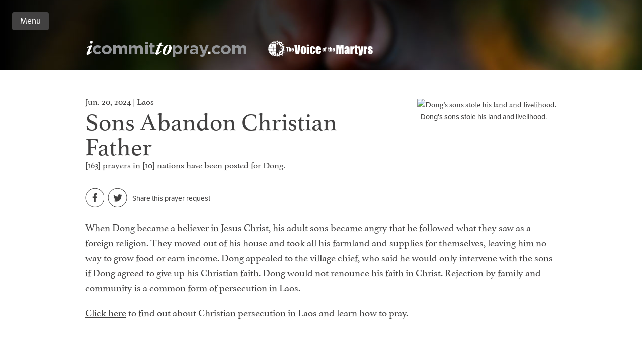

--- FILE ---
content_type: text/html; charset=iso-8859-1
request_url: https://www.icommittopray.com/request/2681/dong/
body_size: 34080
content:






<!DOCTYPE html>
<!--[if lt IE 7]>      <html class="no-js lt-ie9 lt-ie8 lt-ie7"> <![endif]-->
<!--[if IE 7]>         <html class="no-js lt-ie9 lt-ie8"> <![endif]-->
<!--[if IE 8]>         <html class="no-js lt-ie9"> <![endif]-->
<!--[if gt IE 8]><!--> <html class="no-js"> <!--<![endif]-->
  <head>
    <meta charset="iso-8859-1">
    <meta http-equiv="X-UA-Compatible" content="IE=edge,chrome=1">
    <meta name="viewport" content="width=device-width,initial-scale=1">

    <title>iCommitToPray</title>

  
	
    <meta property="og:title" content="Sons Abandon Christian Father" />
    <meta property="og:url" content="https://www.icommittopray.com/request/2681/dong/" />
    <meta property="og:site_name" content="iCommitToPray.com" />
    <meta property="og:description" content="When Dong became a believer in Jesus Christ, his adult sons became angry that he followed what they saw as a foreign religion. They moved out of his house and took all his farmland and supplies for themselves, leaving him no way to grow food or earn income. Dong appealed to the village chief, who said he would only intervene with the sons if Dong agreed to give up his Christian faith." />
    <meta property="og:type" content="website" />
    <meta property="og:image" content="https://www.icommittopray.com/sync/graphics/pb/alerts/2681_DOUG_thumb_orig.jpg?_nc=1" />

  

    <meta http-equiv="pragma" content="no-cache" />
    <meta http-equiv="Expires" content="-1" />
    <meta http-equiv="cache-control" content="no-cache" />
    <meta name="distribution" content="Global" />
    <meta name="revisit-after" content="1 days" />
    <meta name="copyright" content="2025 The Voice of the Martyrs" />
    <meta name="keywords" content="" />
    <meta name="description" content="" />
    <meta name="robots" content="FOLLOW,INDEX,noarchive" />
    <meta name="GOOGLEBOT" content="NOARCHIVE" />

    <link rel="shortcut icon" href="/graphics/pb/favicon.ico">
    <link rel="apple-touch-icon" href="/graphics/pb/apple-touch-icon.png" />
    <link rel="apple-touch-icon" sizes="72x72" href="/graphics/pb/apple-touch-icon-72x72.png" />
    <link rel="apple-touch-icon" sizes="114x114" href="/graphics/pb/apple-touch-icon-114x114.png" />
    <link rel="apple-touch-icon" sizes="144x144" href="/graphics/pb/apple-touch-icon-144x144.png" />
    <meta name="application-name" content="iCommitToPray" />

    <meta name="msapplication-TileImage" content="/graphics/pb/pinned_w8.png" />
    <meta name="msapplication-TileColor" content="#fc3f3f" />

    <script type="text/javascript" src="//use.typekit.net/vrl3ctq.js"></script>
    <script type="text/javascript">try { Typekit.load(); } catch (e) { }</script>

    <link rel="stylesheet" href="/css/normalize.css">
    <link rel="stylesheet" href="/css/pb_main.css?v=20240628">
    <script src="/javascript/lib/pb_modernizr.2.6.2.custom.min.js"></script>

    
	<!-- Global site tag (gtag.js) - GA4 -->
	<script async src="https://www.googletagmanager.com/gtag/js?id=G-54MGLZJRTV"></script>
	<script>
	  window.dataLayer = window.dataLayer || [];
	  function gtag(){dataLayer.push(arguments);}
	  gtag('js', new Date());
	
	  gtag('config', 'G-54MGLZJRTV');
	</script>

	<!-- Facebook Pixel Code -->
	<script>
	  !function(f,b,e,v,n,t,s)
	  {if(f.fbq)return;n=f.fbq=function(){n.callMethod?
	  n.callMethod.apply(n,arguments):n.queue.push(arguments)};
	  if(!f._fbq)f._fbq=n;n.push=n;n.loaded=!0;n.version='2.0';
	  n.queue=[];t=b.createElement(e);t.async=!0;
	  t.src=v;s=b.getElementsByTagName(e)[0];
	  s.parentNode.insertBefore(t,s)}(window, document,'script',
	  'https://connect.facebook.net/en_US/fbevents.js');
	  fbq('init', '268275787272190');
	  fbq('track', 'PageView');
	</script>
	<noscript><img height="1" width="1" style="display:none" src="https://www.facebook.com/tr?id=268275787272190&ev=PageView&noscript=1"/></noscript>
	<!-- End Facebook Pixel Code -->
    
  </head>
  <body>
	

    <!-- Add element required by the Facebook JavaScript SDK -->
    <div id="fb-root" data-FacebookAppId="898603841385374" data-FacebookChannelUrl="//www.icommittopray.com/channel.html"></div>
    <div class="site-wrapper-outer">
    
        <div class="site-wrapper-inner">
	   
            <header class="site-header" id="header" role="banner">
                <a href="#nav-main" id="js-menu-show" class="menu-show">Menu</a>
                <div class="header__content">
                    <h2 class="logo-main">
				<a class="logo-main__icommit" href="/">iCommitToPray.com</a>
				<a class="logo-main__pcom" href="https://www.persecution.com" target="_blank">Go to Persecution.com</a>
			    </h2>
			
                </div>
            </header>
            <nav class="nav-main" id="nav-main" role="navigation">
                <a id="js-menu-close" class="menu-close" href="#top">Return to content</a>
                <div class="nav__options">
                    <a href="/" class="nav--home"><i class="icon"></i>Home</a>
                    <a href="/requests/" class="nav--allRequests"><i class="icon"></i>View All Prayer Requests</a>
			  
                    <a href="#" class="nav--country"><i class="icon"></i>Search by Country</a>
                    <div class="nav__countries">
        			    <form action="/requests/" method="post" id="nav--countries-form">
                            <select data-placeholder="Choose a country..." name="_search_country_id" id="nav--countries-select">
                                <option value=""></option>
            				
            				    <option value="1">Afghanistan (6)</option>
            				
            				    <option value="4">Algeria (4)</option>
            				
            				    <option value="255">Arabian Peninsula (6)</option>
            				
            				    <option value="16">Azerbaijan (1)</option>
            				
            				    <option value="19">Bangladesh (8)</option>
            				
            				    <option value="24">Benin (16)</option>
            				
            				    <option value="26">Bhutan (7)</option>
            				
            				    <option value="33">Brunei (1)</option>
            				
            				    <option value="35">Burkina Faso (11)</option>
            				
            				    <option value="39">Cameroon (4)</option>
            				
            				    <option value="43">Central African Republic (3)</option>
            				
            				    <option value="251">Central Asia (4)</option>
            				
            				    <option value="44">Chad (1)</option>
            				
            				    <option value="46">China (5)</option>
            				
            				    <option value="50">Colombia (3)</option>
            				
            				    <option value="52">Congo, Democratic Republic of the (1)</option>
            				
            				    <option value="56">Cote d'Ivoire (1)</option>
            				
            				    <option value="58">Cuba (2)</option>
            				
            				    <option value="63">Djibouti (1)</option>
            				
            				    <option value="264">East Africa (1)</option>
            				
            				    <option value="68">Egypt (1)</option>
            				
            				    <option value="71">Eritrea (1)</option>
            				
            				    <option value="73">Ethiopia (5)</option>
            				
            				    <option value="106">India (15)</option>
            				
            				    <option value="107">Indonesia (9)</option>
            				
            				    <option value="108">Iran (12)</option>
            				
            				    <option value="109">Iraq (2)</option>
            				
            				    <option value="111">Israel (6)</option>
            				
            				    <option value="116">Jordan (2)</option>
            				
            				    <option value="117">Kazakhstan (4)</option>
            				
            				    <option value="118">Kenya (4)</option>
            				
            				    <option value="120">Korea, North (5)</option>
            				
            				    <option value="123">Kyrgyzstan (2)</option>
            				
            				    <option value="124">Laos (32)</option>
            				
            				    <option value="126">Lebanon (6)</option>
            				
            				    <option value="129">Libya (1)</option>
            				
            				    <option value="136">Malawi (1)</option>
            				
            				    <option value="138">Maldives (1)</option>
            				
            				    <option value="139">Mali (1)</option>
            				
            				    <option value="144">Mauritania (2)</option>
            				
            				    <option value="147">Mexico (3)</option>
            				
            				    <option value="248">Middle East (11)</option>
            				
            				    <option value="154">Mozambique (3)</option>
            				
            				    <option value="157">Nepal (17)</option>
            				
            				    <option value="162">Nicaragua (1)</option>
            				
            				    <option value="163">Niger (2)</option>
            				
            				    <option value="164">Nigeria (14)</option>
            				
            				    <option value="170">Pakistan (7)</option>
            				
            				    <option value="198">Sierra Leone (5)</option>
            				
            				    <option value="203">Somalia (1)</option>
            				
            				    <option value="250">South Asia (1)</option>
            				
            				    <option value="207">Sri Lanka (4)</option>
            				
            				    <option value="208">Sudan (1)</option>
            				
            				    <option value="214">Syria (5)</option>
            				
            				    <option value="216">Tajikistan (4)</option>
            				
            				    <option value="217">Tanzania (1)</option>
            				
            				    <option value="219">Togo (3)</option>
            				
            				    <option value="223">Tunisia (2)</option>
            				
            				    <option value="224">Turkey (5)</option>
            				
            				    <option value="225">Turkmenistan (3)</option>
            				
            				    <option value="234">Uzbekistan (3)</option>
            				
            				    <option value="237">Vietnam (11)</option>
            				
            				    <option value="252">West Africa (1)</option>
            				
            				    <option value="242">Yemen (1)</option>
            				
                            </select>
        				<input type="submit" name="submit" value="submit" />
        			    </form>
                    </div>
                    <a href="#" class="nav--keyword"><i class="icon"></i>Search by Keyword</a>
                    <form class="nav__search" method="post" action="/requests/">
                        <label class="nav__search__label" for="">Search by Keyword...</label>
                        <input class="nav__search__text" type="text" name="_search_phrase" maxlength="100" />
                        <a class="nav__search__close" href="#">close</a>
                    </form>
			  
                    <a href="/faq/" class="nav--faq"><i class="icon"></i>FAQ</a>
                    <a href="/privacypolicy/" target="_blank" class="nav--privacy"><i class="icon"></i>Privacy Policy and State Disclosure Statements</a>
                </div>
		 
             
                <a href="/join/" class="nav__join button">Join Now or Sign In</a>
		 
		 
            </nav>



<div class="site-content site-content--subpage" role="main" id="top">
	<div class="content__wrapper">	
		
		<article class="request request--detail">
			<div class="request__photo">
				<img src="/sync/graphics/pb/alerts/2681_DOUG_orig.jpg?_nc=1" alt="Dong's sons stole his land and livelihood." />
				<div class="request__caption">Dong's sons stole his land and livelihood.</div>
			</div>
			<h6 class="request__date">Jun. 20, 2024 | Laos</h6>
			<h1 class="request__title">Sons Abandon Christian Father</h1>
			<div class="request__stats">[163] prayers in [10] nations have been posted for Dong.</div>
			<div class="request__share">
				<a href="https://www.facebook.com/sharer.php?u=https%3A%2F%2Fwww%2Eicommittopray%2Ecom/request/2681/dong/" class="request__share__link request__share-fb" target="_blank">Facebook</a>
				
				<a href="https://twitter.com/intent/tweet?text=Read%20this%20Prayer%20Request%20on%20iCommItToPray%2Ecom%20https%3A%2F%2Fwww%2Eicommittopray%2Ecom%2Frequest%2F2681%2Fdong%2F" class="request__share__link request__share-tw" target="_blank">Twitter</a>
				<div class="request__share-instruction">Share this prayer request</div>
			</div>
		
		
				
			<div class="request__content">
				<p>When Dong became a believer in Jesus Christ, his adult sons became angry that he followed what they saw as a foreign religion. They moved out of his house and took all his farmland and supplies for themselves, leaving him no way to grow food or earn income. Dong appealed to the village chief, who said he would only intervene with the sons if Dong agreed to give up his Christian faith. Dong would not renounce his faith in Christ. Rejection by family and community is a common form of persecution in Laos.</p>
<p><a href="https://www.persecution.com/globalprayerguide/laos/">Click here</a> to find out about Christian persecution in Laos and learn how to pray.</p>
			</div>
		</article>
		
		<div class="user-prayers">
			<div class="post-prayer">
				<h3 class="post-prayer__title"><i class="icon icon--prayer-hands"></i>Write your own prayer for Dong</h3>				
			 
				<form>
					<fieldset class="field field--textarea">
						<div class="field__input-wrapper">
							
							<a href="/join/?_redirect_url=%2Frequest%2F2681%2Fdong%2F" class="post-prayer__signup"><span>Sign in to post your prayer!</span></a>
							<textarea class="post-prayer__input" placeholder="Please post your prayer here for Dong. Prayers may be edited by the site monitor for clarity and content." disabled="disabled"></textarea>
						</div>
					</fieldset>
				</form>				
			 			
			</div>
			<ul class="posted-prayers">	
			
				
				
				
				
				<li class="prayer">
					<div class="prayer__content">I pray in the name of the LORD and Saviour Jesus Christ, amen.</div>
					<div class="prayer__info">
					
							<div class="prayer__user">Devin C - USA</div>
						
					
					</div>
				</li>
			
				
				
				
				
				<li class="prayer">
					<div class="prayer__content">way of hell and the lake of fire. I pray they realize the price thou hast paid for sin and this works in them Godly sorrow which worketh repentance of sins. I pray in this way they would be made ready to believe on thy word unto salvation by thy increase. I pray they bear fruits meet for repentance to thy glory and the joy of believers. <br /><br /></div>
					<div class="prayer__info">
					
							<div class="prayer__user">Devin C - USA</div>
						
					
					</div>
				</li>
			
				
				
				
				
				<li class="prayer">
					<div class="prayer__content">May many wonder at his joy as it witnesses that thy word is true and even divides asunder the soul and spirit. I pray these unbelievers are convicted of their conscience that they are sinners and be led to search thy word as Bereans. I pray they realize any who believe not in thy word will die without propitiation for their sins being led to the broad</div>
					<div class="prayer__info">
					
							<div class="prayer__user">Devin C - USA</div>
						
					
					</div>
				</li>
			
				
				
				
				
				<li class="prayer">
					<div class="prayer__content">Dear LORD, I pray this brother would be strong in thee and the power of thy might. I pray he does this by being sanctified daily in thy word according unto the King James Bible. I pray his witness would be strong in Laos both among family and those who observe the comfort he receives from thee. I pray his longsuffering and patience worketh joy.</div>
					<div class="prayer__info">
					
							<div class="prayer__user">Devin C - USA</div>
						
					
					</div>
				</li>
			
				
				
				
				
				<li class="prayer">
					<div class="prayer__content">Father, we lift up Dong to Your throne of grace and seek blessings for his obedience to the faith. We ask for provisions for his needs. We pray for constant support and fellowship with believers.  We pray for many to come to faith, because of his witness. In Jesus, precious name, the great love of God and the wonderful fellowship of the Holy Spirit ame</div>
					<div class="prayer__info">
					
							<div class="prayer__user">Alvin A - USA</div>
						
					
					</div>
				</li>
			
				
				
				
				
				<li class="prayer">
					<div class="prayer__content">Father, I lift up my brother, Dong, to You. I pray Your encouragement over him as he has been betrayed by his sons because of following You. Please remind Dong that Christ was betrayed by friends, &amp; our Great High Priest sympathizes with him. Please strengthen his faith in You. Provide for his needs. Help him have a community of believers to lean on.</div>
					<div class="prayer__info">
					
							<div class="prayer__user">April D - USA</div>
						
					
					</div>
				</li>
			
				
				
				
				
				<li class="prayer">
					<div class="prayer__content">LORD: Thank You for Dong, his faith in YOU while suffering. I ask for YOU to provide, and make a way when there is no way. Guide him day by day. Cause him to continue to grow in YOU. And be the salt &amp; light... Save his family and those of his kindred throughout his life. In Jesus' name</div>
					<div class="prayer__info">
					
							<div class="prayer__user">P F - USA</div>
						
					
					</div>
				</li>
			
				
				
				
				
				<li class="prayer">
					<div class="prayer__content">In the saving name of Yeshua, our heavenly Father Yahweh, God Who saves, as brothers and sisters in Christ we praise You for faithfulness of Dong.  We ask for deliverance, hedge of protection, and heavenly angels to encamp around and minister to him. Amen</div>
					<div class="prayer__info">
					
							<div class="prayer__user">Gary F - USA</div>
						
					
					</div>
				</li>
			
				
				
				
				
				<li class="prayer">
					<div class="prayer__content">Lord I pray for Dong and for justice for him and for his sons to repent and be convicted. I pray for his sons to have compassion on him and for them to turn around and undue the wrong they have done. I pray for him to have his needs met miraculously or through Your people. I pray for hope for him and for him to be able to still be tender and follow You</div>
					<div class="prayer__info">
					
							<div class="prayer__user">Joy H - USA</div>
						
					
					</div>
				</li>
			
				
				
				
				
				<li class="prayer">
					<div class="prayer__content">Father, we lift up Dong to You and ask for grace and peace in the midst of this terrible rejection and betrayal and pray for reconciliation for between Dong and his sons as they soften and finally accept the truth of the gospel through Dong's patience and love and grace in the midst of suffering. Please supply Dong's physical needs and grant him grace.</div>
					<div class="prayer__info">
					
							<div class="prayer__user">Forrest B - USA</div>
						
					
					</div>
				</li>
			
				
				
				
				
				<li class="prayer">
					<div class="prayer__content">In the living name of Jesus, our heavenly Father, Yahweh,  God of living as brothers and sisters in Christ we praise You for faithfulness of Dong. We praise You that he is chosen instruments. We ask for hedge of protection, angels direct from heaven to encamp around and minister to him. Amen</div>
					<div class="prayer__info">
					
							<div class="prayer__user">Gary F - USA</div>
						
					
					</div>
				</li>
			
				
				
				
				
				<li class="prayer">
					<div class="prayer__content">The worker is worthy of his support, and just as the apostles were sent out without even a second suit of clothing, may Dong be rewarded for the good soil of his heart. Amen.</div>
					<div class="prayer__info">
					
							<div class="prayer__user">Saxon M - USA</div>
						
					
					</div>
				</li>
			
				
				
				
				
				<li class="prayer">
					<div class="prayer__content">Father God, brother Dong is included in the common wealth of Israel, help him in this hour of need to live whilst carrying his cross daily. I ask all that in the name of Jesus.</div>
					<div class="prayer__info">
					
							<div class="prayer__user">Dumezweni M - South Africa</div>
						
					
					</div>
				</li>
			
				
				
				
				
				<li class="prayer">
					<div class="prayer__content">Help Dong give his faith strong and rely on himself not on his sons.</div>
					<div class="prayer__info">
					
							<div class="prayer__user">Debbie V - USA</div>
						
					
					</div>
				</li>
			
				
				
				
				
				<li class="prayer">
					<div class="prayer__content">Heavenly Father, please cover Dong under the shadow of your Mighty Wing. Please fill in Dong with your grace. The sufferings of this present time are small compared to the glory that will be revealed to him (Rom 8:18), your beloved child. Dong, stand strong. You are loved with an everlasting love. Amen</div>
					<div class="prayer__info">
					
							<div class="prayer__user">Nicole G - USA</div>
						
					
					</div>
				</li>
			
				
				
				
				
				<li class="prayer">
					<div class="prayer__content">Father, I pray Your blessing of this brother who seeks to follow Christ in the midst of persecution. Father, he needs You desperately and I  pray that brothers and sisters will rally around him to meet his needs. Father, he needs You. Amen.</div>
					<div class="prayer__info">
					
							<div class="prayer__user">joey S - USA</div>
						
					
					</div>
				</li>
			
				
				
				
				
				<li class="prayer">
					<div class="prayer__content">Father, I can't imagine my children doing this to me. I know your Word says your family will turn on you, and Dong knows what that feels like. I pray you comfort and strengthen him. I ask you to provide for him and bless him. I pray for his sons; open their eyes to the truth. Deal with their hearts. Move in this situation and speak to hearts.</div>
					<div class="prayer__info">
					
							<div class="prayer__user">Polly C - USA</div>
						
					
					</div>
				</li>
			
				
				
				
				
				<li class="prayer">
					<div class="prayer__content">Dong, may you stand strong in your faith in Christ.  May Abba supply all your needs according to His riches in glory according to the promise of Philippians 4:19.  May your sons and village chief come to follow Jesus as you do.  Hallelujah!</div>
					<div class="prayer__info">
					
							<div class="prayer__user">Dave B - USA</div>
						
					
					</div>
				</li>
			
				
				
				
				
				<li class="prayer">
					<div class="prayer__content">In the Spirit name of Jesus, our heavenly Father, Holy Spirit, as brothers and sisters in Christ, we praise You for faithfulness of Dong. We ask for a filing of Your Spirit, a hedge of protection, angels directly from heaven to encamp around and minister to him. Amen.<br /><br /></div>
					<div class="prayer__info">
					
							<div class="prayer__user">Gary F - USA</div>
						
					
					</div>
				</li>
			
				
				
				
				
				<li class="prayer">
					<div class="prayer__content">Father I pray for DOng who has lost everything for the sake of the Gospel. I pray his sons would come to saving faith and take care of their father. I pray You would encourage him through other believers in the area. I pray You give him a way to take care of himself.</div>
					<div class="prayer__info">
					
							<div class="prayer__user">scott L - USA</div>
						
					
					</div>
				</li>
			
				
				
				
				
				<li class="prayer">
					<div class="prayer__content">Father please strengthen Dong in his faith. Help him to love and forgive those who have hurt him.</div>
					<div class="prayer__info">
					
							<div class="prayer__user">Rebecca H - New Zealand</div>
						
					
					</div>
				</li>
			
				
				
				
				
				<li class="prayer">
					<div class="prayer__content">Dear God &amp; Father, I pray for believers in Laos: Protect, provide for, comfort, strengthen, encourage &amp; guide them. May they stay strong &amp; united in faith, hope &amp; love, committed to Christ. I praise You for their faith! Specifically, bring Dong's adult sons &amp; community to repentance. And may all Laos be saved. In Jesus' Name. Amen.<br /></div>
					<div class="prayer__info">
					
							<div class="prayer__user">Lisa D - USA</div>
						
					
					</div>
				</li>
			
				
				
				
				
				<li class="prayer">
					<div class="prayer__content">O Lord, provide for Dong as he holds firm to his faith in Jesus Christ. Bless him with a Christian community who will stand strong with him. Strength them soul and body according to your will. Remind Dong that you weep with him because of the rejection of his sons and his village, yet his eternal reward awaits him. May your Spirit open their eyes. Amen</div>
					<div class="prayer__info">
					
							<div class="prayer__user">Diana F - USA</div>
						
					
					</div>
				</li>
			
				
				
				
				
				<li class="prayer">
					<div class="prayer__content">Father, as all other forms of income and support have been removed from Dong I pray that your continued provision for him would be the evidence that would spark faith in his community and family.  When he has no other hope I pray that others would recognize the power of hope based in you alone.  Give dong courage to be the light in this dark time.</div>
					<div class="prayer__info">
					
							<div class="prayer__user">Ross J - USA</div>
						
					
					</div>
				</li>
			
				
				
				
				
				<li class="prayer">
					<div class="prayer__content">Dear God &amp; Father, I pray for believers in Laos: Protect, provide for, comfort, strengthen, encourage &amp; guide them. May they stay strong &amp; united in faith, hope &amp; love, committed to Christ. I praise You for their faith! Specifically, bring Dong's adult sons &amp; his community to repentance. May they reconcile to him &amp; may all Laos be saved. Amen.<br /></div>
					<div class="prayer__info">
					
							<div class="prayer__user">Lisa D - USA</div>
						
					
					</div>
				</li>
			
				
				
				
				
				<li class="prayer">
					<div class="prayer__content">Lord,<br />Thank You for Dong and his willingness to follow You despite being rejected by his family and community. We pray that You would strengthen him in his faith and that You would provide for all of his needs. May You be glorified through his trials and may his sons and family come to a saving faith in Jesus Christ.</div>
					<div class="prayer__info">
					
							<div class="prayer__user">Lysander S - USA</div>
						
					
					</div>
				</li>
			
				
				
				
				
				<li class="prayer">
					<div class="prayer__content">Father, thank You for Dong's faith in You.  Thank You for the strength he needed to chose You over his own well being.  Your word says You will never leave us or forsake us.  Your word says You will stand in the gap for Your children.  These words are truths on which Dong and all of us can stand.  May Dong experience these truths.  In Jesus name, Amen.</div>
					<div class="prayer__info">
					
							<div class="prayer__user">Bruce B - USA</div>
						
					
					</div>
				</li>
			
				
				
				
				
				<li class="prayer">
					<div class="prayer__content">Dear God &amp; Father, I pray for believers in Laos: Protect, provide for, comfort, strengthen, encourage &amp; guide them. May they stay strong &amp; united in faith, hope &amp; love, committed to Christ. I praise You for their faith! Specifically, bring Dong's adult sons &amp; community to repentance. Through reaching families &amp; communities, may all Laos be saved. Amen.</div>
					<div class="prayer__info">
					
							<div class="prayer__user">Lisa D - USA</div>
						
					
					</div>
				</li>
			
				
				
				
				
				<li class="prayer">
					<div class="prayer__content">Heavenly Father, I pray you will meet Dong's needs for a home and income as promised in Philippians 4:13. Please encourage him through fellowship with other believers. Thank you for his strong faith in You. May his sons realize their need for the Savior,  in Jesus' name.</div>
					<div class="prayer__info">
					
							<div class="prayer__user">Rosalind T - USA</div>
						
					
					</div>
				</li>
			
				
				
				
				
				<li class="prayer">
					<div class="prayer__content">Gracious Father,<br />Please bless Doug.  Give him Your peace, joy, and love.  Please bring other believers to him to strengthen and encourage him.  Please give him your provision and help him to win others to salvation in Christ.  In Jesus name, amen.</div>
					<div class="prayer__info">
					
							<div class="prayer__user">Scott P - USA</div>
						
					
					</div>
				</li>
			
			</ul>
		
			<a href="#" class="user-prayers__more" data-prayerAlertId="2681" data-tablePageStart="491015" data-tablePageMax="30" data-userReference="19A3172A9897AD126927F3A2">Load More Prayers</a>
			
		</div>
		<div class="other-requests">
			<h5 class="other-requests__title">Other Prayer Requests</h5>
			<ul class="other-requests__list">
			
				<li class="other-requests__item">
					<a href="/request/2906/christians%2Din%2Dbenin/">
						<img src="/sync/graphics/pb/alerts/2906_CHRISTIANSINBENIN_thumb_orig.jpg?_nc=" alt="" />
						<div class="other-requests__who">Pastor, Elders Abducted</div>
					</a>
				</li>
			
				<li class="other-requests__item">
					<a href="/request/2905/church%2Dleaders/">
						<img src="/sync/graphics/pb/alerts/2905_CHURCHLEADERS_thumb_orig.jpg?_nc=" alt="" />
						<div class="other-requests__who">Linfen Church Leaders Rejoice After Receiving Harsh Sentences</div>
					</a>
				</li>
			
				<li class="other-requests__item">
					<a href="/request/2904/christians%2Din%2Dgaza/">
						<img src="/sync/graphics/pb/alerts/2904_CHRISTIANSINGAZA_thumb_orig.jpg?_nc=" alt="" />
						<div class="other-requests__who">Christians in Gaza Struggle Amid Conflict, Attack</div>
					</a>
				</li>
			
				<li class="other-requests__item">
					<a href="/request/2903/churches%2Din%2Dkyrgyzstan/">
						<img src="/sync/graphics/pb/alerts/2903_CHURCHESINKYRGYZSTAN_thumb_orig.png?_nc=" alt="" />
						<div class="other-requests__who">Two Church Leaders Arrested, Fined</div>
					</a>
				</li>
			
			</ul>
			<a class="other-requests__more" href="/requests/">See All Prayer Requests</a>
		</div>
	
	</div>
</div>

	   <footer role="contentinfo" class="site-footer">
		<div class="site-footer__wrapper">
		   <a href="#header" class="link--top" id="js-scroll-top">Back to Top</a>
		   <div class="site-footer__meta">
			<div class="site-footer__logos">
				<a class="site-footer__icommit" href="/">iCommitToPray.com</a>
				<a class="site-footer__pcom" href="https://www.persecution.com" target="_blank">Go to Persecution.com</a>
			</div>
			<div class="site-footer__copy">&copy; 2025 The Voice of the Martyrs</div>
			<div class="site-footer__credits">
			   Powered by <a href="https://www.ncolinternet.com" target="_blank">NCOL Internet</a>
			</div>

		   </div>
		   <div class="share share--footer">
			<a href="https://www.facebook.com/sharer.php?u=https%3A%2F%2Fwww%2Eicommittopray%2Ecom" class="share--facebook" target="_blank">
			   <i class="icon"></i>
			   <span>Share on Facebook</span>
			</a>
			
			<a href="https://twitter.com/intent/tweet?text=Register%20on%20iCommItToPray%2Ecom%20today%21%20https%3A%2F%2Fwww%2Eicommittopray%2Ecom" class="share--twitter" target="_blank">
			   <i class="icon"></i>
			   <span>Post on Twitter</span>
			</a>
		   </div>
		   <div class="site-footer__desc">
			<a href="https://www.vom.org" target="_blank" data-original-title="" title="">The Voice of the Martyrs</a>
			<span>|</span>
			Founded by Richard and Sabina Wurmbrand
			<span>|</span>
			<a href="https://www.persecution.com/bios/cole-richards/" target="_blank" data-original-title="" title="">VOM President Cole Richards</a>
			<span>|</span>
			<a href="https://www.toddnettleton.com" target="_blank" data-original-title="" title="">VOM Radio Host Todd Nettleton</a>
		   </div>
		</div>
	   </footer>
	</div>
    </div> <!-- end inner and outer wrappers -->

  

    <script src="/javascript/lib/jquery-1.12.4.min.js"></script>
    <script src="/javascript/lib/masonry.pkgd.min.js"></script>
    <script src="/javascript/lib/chosen.jquery.min.js"></script>
    <script src="/javascript/lib/jquery-ui.widget.min.js"></script>
    <script src="/javascript/lib/jquery.jplayer.min.js"></script>
    <script src="/javascript/lib/ncol-limitedText.js"></script>
    <script src="/javascript/lib/ncol-modal.js?v=20200430"></script>
    <script src="/javascript/lib/fastclick.js"></script>
    <script src="/javascript/pb_app.js?v=20241007"></script>

  
  

  </body>
</html>



--- FILE ---
content_type: text/html; charset=iso-8859-1
request_url: https://www.icommittopray.com/qry/ic_pb_utility.taf?_function=get_user_info&_=1764225955584
body_size: 7
content:

{
	"user_info": {
		"user_id": 0,
		"facebook_user_id": "",
		"ICTP_facebook_user_id": "",
		"email_address": ""
	}
}

--- FILE ---
content_type: text/css
request_url: https://www.icommittopray.com/css/pb_main.css?v=20240628
body_size: 95758
content:
@charset "UTF-8";
/* @group Base */
.chosen-container {
  position: relative;
  display: inline-block;
  vertical-align: middle;
  font-size: 0.875em;
  zoom: 1;
  *display: inline;
  -webkit-user-select: none;
  -moz-user-select: none;
  user-select: none;
}

.chosen-container .chosen-drop {
  position: absolute;
  top: 100%;
  left: -9999px;
  z-index: 1010;
  width: 100%;
  border: 1px solid #aaa;
  border-top: none;
  background: #fff;
  box-shadow: 0 4px 5px rgba(0, 0, 0, 0.15);
}

.chosen-container.chosen-with-drop .chosen-drop {
  left: 0;
}

.chosen-container a {
  cursor: pointer;
}

/* @end */
/* @group Single Chosen */
.chosen-container-single .chosen-single {
  position: relative;
  display: block;
  overflow: hidden;
  padding: 0 0 0 8px;
  height: 2.45em;
  border: 1px solid #d7d7d7;
  background-color: #fbfbfb;
  background-clip: padding-box;
  box-shadow: 0 0 3px white inset;
  color: #424141;
  text-decoration: none;
  white-space: nowrap;
  line-height: 2.3;
}

.chosen-container-single .chosen-default {
  color: #999;
}

.chosen-container-single .chosen-single span {
  display: block;
  overflow: hidden;
  margin-right: 26px;
  text-overflow: ellipsis;
  white-space: nowrap;
}

.chosen-container-single .chosen-single-with-deselect span {
  margin-right: 38px;
}

.chosen-container-single .chosen-single abbr {
  position: absolute;
  top: 6px;
  right: 26px;
  display: block;
  width: 12px;
  height: 12px;
  background: url("/graphics/pb/icons_form.png") -42px 1px no-repeat;
  font-size: 1px;
}

.chosen-container-single .chosen-single abbr:hover {
  background-position: -42px -10px;
}

.chosen-container-single.chosen-disabled .chosen-single abbr:hover {
  background-position: -42px -10px;
}

.chosen-container-single .chosen-single div {
  position: absolute;
  top: 0;
  right: 0;
  display: block;
  width: 20px;
  height: 100%;
}

.chosen-container-single .chosen-single div b {
  display: block;
  width: 100%;
  height: 100%;
  background-image: url(/graphics/pb/icons_form.png);
  background-size: 200px 40px;
  background-position: -9px 5px;
}
@media (-webkit-min-device-pixel-ratio: 1.5), (min-device-pixel-ratio: 1.5), (min-resolution: 144dpi), (min-resolution: 1.5dppx) {
  .chosen-container-single .chosen-single div b {
    background-image: url(/graphics/pb/icons_form@2x.png);
  }
}

.chosen-container-single .chosen-search {
  position: relative;
  z-index: 1010;
  margin: 0;
  padding: 3px 4px;
  white-space: nowrap;
}
.chosen-container-single .chosen-search:after {
  position: absolute;
  right: 0.5em;
  top: 0.7em;
  width: 18px;
  height: 18px;
  content: "";
  z-index: 2000;
  background-image: url(/graphics/pb/icons_form.png);
  background-size: 200px 40px;
  background-position: -91px 1px;
}
@media (-webkit-min-device-pixel-ratio: 1.5), (min-device-pixel-ratio: 1.5), (min-resolution: 144dpi), (min-resolution: 1.5dppx) {
  .chosen-container-single .chosen-search:after {
    background-image: url(/graphics/pb/icons_form@2x.png);
  }
}

.chosen-container-single .chosen-search input[type=text] {
  box-sizing: border-box;
  margin: 1px 0;
  padding-right: 2em;
  width: 100%;
  height: auto;
  outline: 0;
  background: #fbfbfb;
  line-height: normal;
  border-radius: 0;
  position: relative;
}

.chosen-container-single .chosen-drop {
  margin-top: -1px;
  border-radius: 0 0 4px 4px;
  background-clip: padding-box;
}

.chosen-container-single.chosen-container-single-nosearch .chosen-search {
  position: absolute;
  left: -9999px;
}

/* @end */
/* @group Results */
.chosen-container .chosen-results {
  border-top: 1px dashed #d7d7d7;
  position: relative;
  overflow-x: hidden;
  overflow-y: auto;
  margin: 0 0.25em 0.25em;
  padding: 0.5em 0.25em 0.25em;
  max-height: 240px;
  -webkit-overflow-scrolling: touch;
}

.chosen-container .chosen-results li {
  display: none;
  margin: 0;
  padding: 5px 6px;
  list-style: none;
  line-height: 15px;
}

.chosen-container .chosen-results li.active-result {
  display: list-item;
  cursor: pointer;
}

.chosen-container .chosen-results li.disabled-result {
  display: list-item;
  color: #ccc;
  cursor: default;
}

.chosen-container .chosen-results li.highlighted {
  background-color: #04a2c4;
  color: #fff;
}

.chosen-container .chosen-results li.no-results {
  display: list-item;
  background: #f4f4f4;
}

.chosen-container .chosen-results li.group-result {
  display: list-item;
  font-weight: bold;
  cursor: default;
}

.chosen-container .chosen-results li.group-option {
  padding-left: 15px;
}

.chosen-container .chosen-results li em {
  font-style: normal;
  text-decoration: underline;
}

/* @end */
/* @group Multi Chosen */
.chosen-container-multi .chosen-choices {
  position: relative;
  overflow: hidden;
  box-sizing: border-box;
  margin: 0;
  padding: 0;
  width: 100%;
  height: auto !important;
  height: 1%;
  border: 1px solid #aaa;
  background-color: #fff;
  background-image: linear-gradient(#eeeeee 1%, #ffffff 15%);
  cursor: text;
}

.chosen-container-multi .chosen-choices li {
  float: left;
  list-style: none;
}

.chosen-container-multi .chosen-choices li.search-field {
  margin: 0;
  padding: 0;
  white-space: nowrap;
}

.chosen-container-multi .chosen-choices li.search-field input[type=text] {
  margin: 1px 0;
  padding: 5px;
  height: 15px;
  outline: 0;
  border: 0 !important;
  background: transparent !important;
  box-shadow: none;
  color: #666;
  font-size: 100%;
  font-family: sans-serif;
  line-height: normal;
  border-radius: 0;
}

.chosen-container-multi .chosen-choices li.search-field .default {
  color: #999;
}

.chosen-container-multi .chosen-choices li.search-choice {
  position: relative;
  margin: 3px 0 3px 5px;
  padding: 3px 20px 3px 5px;
  border: 1px solid #aaa;
  border-radius: 3px;
  background-color: #e4e4e4;
  background-image: linear-gradient(#f4f4f4 20%, #f0f0f0 50%, #e8e8e8 52%, #eeeeee 100%);
  background-clip: padding-box;
  box-shadow: 0 0 2px white inset, 0 1px 0 rgba(0, 0, 0, 0.05);
  color: #333;
  line-height: 13px;
  cursor: default;
}

.chosen-container-multi .chosen-choices li.search-choice .search-choice-close {
  position: absolute;
  top: 4px;
  right: 3px;
  display: block;
  width: 12px;
  height: 12px;
  background: url("/graphics/pb/icons_form.png") -42px 1px no-repeat;
  font-size: 1px;
}

.chosen-container-multi .chosen-choices li.search-choice .search-choice-close:hover {
  background-position: -42px -10px;
}

.chosen-container-multi .chosen-choices li.search-choice-disabled {
  padding-right: 5px;
  border: 1px solid #ccc;
  background-color: #e4e4e4;
  background-image: linear-gradient(top, #f4f4f4 20%, #f0f0f0 50%, #e8e8e8 52%, #eeeeee 100%);
  color: #666;
}

.chosen-container-multi .chosen-choices li.search-choice-focus {
  background: #d4d4d4;
}

.chosen-container-multi .chosen-choices li.search-choice-focus .search-choice-close {
  background-position: -42px -10px;
}

.chosen-container-multi .chosen-results {
  margin: 0;
  padding: 0;
}

.chosen-container-multi .chosen-drop .result-selected {
  display: list-item;
  color: #ccc;
  cursor: default;
}

/* @end */
/* @group Active  */
.chosen-container-active .chosen-single {
  border: 1px solid #04a2c4;
  box-shadow: 0 0 5px rgba(0, 0, 0, 0.3);
}

.chosen-container-active.chosen-with-drop .chosen-single {
  border: 1px solid #aaa;
  border-bottom-right-radius: 0;
  border-bottom-left-radius: 0;
  background-image: linear-gradient(#eeeeee 20%, #ffffff 80%);
  box-shadow: 0 1px 0 #fff inset;
}

.chosen-container-active.chosen-with-drop .chosen-single div {
  border-left: none;
  background: transparent;
}

.chosen-container-active.chosen-with-drop .chosen-single div b {
  background-position: -29px 4px;
}

.chosen-container-active .chosen-choices {
  border: 1px solid #5897fb;
  box-shadow: 0 0 5px rgba(0, 0, 0, 0.3);
}

.chosen-container-active .chosen-choices li.search-field input[type=text] {
  color: #111 !important;
}

/* @end */
/* @group Disabled Support */
.chosen-disabled {
  opacity: 0.5 !important;
  cursor: default;
}

.chosen-disabled .chosen-single {
  cursor: default;
}

.chosen-disabled .chosen-choices .search-choice .search-choice-close {
  cursor: default;
}

/* @end */
/* @group Right to Left */
.chosen-rtl {
  text-align: right;
}

.chosen-rtl .chosen-single {
  overflow: visible;
  padding: 0 8px 0 0;
}

.chosen-rtl .chosen-single span {
  margin-right: 0;
  margin-left: 26px;
  direction: rtl;
}

.chosen-rtl .chosen-single-with-deselect span {
  margin-left: 38px;
}

.chosen-rtl .chosen-single div {
  right: auto;
  left: 3px;
}

.chosen-rtl .chosen-single abbr {
  right: auto;
  left: 26px;
}

.chosen-rtl .chosen-choices li {
  float: right;
}

.chosen-rtl .chosen-choices li.search-field input[type=text] {
  direction: rtl;
}

.chosen-rtl .chosen-choices li.search-choice {
  margin: 3px 5px 3px 0;
  padding: 3px 5px 3px 19px;
}

.chosen-rtl .chosen-choices li.search-choice .search-choice-close {
  right: auto;
  left: 4px;
}

.chosen-rtl.chosen-container-single-nosearch .chosen-search,
.chosen-rtl .chosen-drop {
  left: 9999px;
}

.chosen-rtl.chosen-container-single .chosen-results {
  margin: 0 0 4px 4px;
  padding: 0 4px 0 0;
}

.chosen-rtl .chosen-results li.group-option {
  padding-right: 15px;
  padding-left: 0;
}

.chosen-rtl.chosen-container-active.chosen-with-drop .chosen-single div {
  border-right: none;
}

.chosen-rtl .chosen-search input[type=text] {
  padding: 4px 5px 4px 20px;
  background: white url("/graphics/pb/icons_form.png") no-repeat -30px -20px;
  background: url("/graphics/pb/icons_form.png") no-repeat -30px -20px, linear-gradient(#eeeeee 1%, #ffffff 15%);
  direction: rtl;
}

.chosen-rtl.chosen-container-single .chosen-single div b {
  background-position: 6px 2px;
}

.chosen-rtl.chosen-container-single.chosen-with-drop .chosen-single div b {
  background-position: -12px 2px;
}

* {
  box-sizing: border-box;
}

html,
button,
input,
select,
textarea {
  color: #424141;
}

body {
  color: #424141;
  font: 100%/1.25 "lft-etica", Verdana, sans-serif;
}

hr {
  display: block;
  height: 1px;
  border: 0;
  border-top: 1px solid #ccc;
  margin: 1em 0;
  padding: 0;
}

img {
  vertical-align: middle;
  max-width: 100%;
  width: 100%;
}

iframe {
  max-width: 100%;
}

fieldset {
  border: 0;
  margin: 0;
  padding: 0;
}

textarea {
  resize: vertical;
  width: 100%;
}

input,
textarea {
  font: 100%/1.2 "lft-etica", Verdana, sans-serif;
  font-size: 0.875em;
}

input[type=text],
input[type=email],
input[type=password],
textarea {
  border: 1px solid #d7d7d7;
  background-color: #fbfbfb;
  padding: 0.5em;
}

a:focus {
  outline: 1px solid rgba(5, 183, 221, 0.5);
}

label {
  font-size: 0.875em;
}

input[type=text]:focus,
input[type=email]:focus,
input[type=password]:focus,
textarea:focus {
  border: 1px solid #04a2c4;
  outline: none;
  box-shadow: inset 0 0 10px rgba(0, 0, 0, 0.2);
}

a {
  color: #424141;
  transition: all 0.2s ease;
}
a:hover {
  color: #fc3f3f;
}
a:active {
  text-decoration: none;
}

.button, .post-prayer__signup span, .modal__confirm, .modal__cancel,
input[type=submit],
button {
  border: none;
  border-radius: 0.4em;
  background-color: #fc3f3f;
  background-repeat: no-repeat;
  background-position: right bottom;
  color: white;
  cursor: pointer;
  display: inline-block;
  font-family: "lft-etica", Verdana, sans-serif;
  font-size: 1em;
  padding: 0.55em 1em;
  position: relative;
  text-align: center;
  text-decoration: none;
  white-space: normal;
  transition: all 0.2s ease;
}
.button:hover, .post-prayer__signup span:hover, .modal__confirm:hover, .modal__cancel:hover,
input[type=submit]:hover,
button:hover {
  color: white;
  box-shadow: 0 1px 0 black;
}
.button:active, .post-prayer__signup span:active, .modal__confirm:active, .modal__cancel:active,
input[type=submit]:active,
button:active {
  box-shadow: inset 0 2px 0 black;
}

.button--square,
input.button--square {
  border-radius: 0;
}

.button__wrapper {
  text-align: center;
}

.is-hidden {
  display: none;
}

.modal, .modal__shadow {
  visibility: hidden;
}

.modal {
  background-color: white;
  border-radius: 0.5em;
  box-shadow: 0 3px 8px rgba(0, 0, 0, 0.22);
  margin: 0 0 0 -45%;
  padding: 0 0 2em;
  position: absolute;
  left: 50%;
  top: 2em;
  opacity: 0;
  width: 90%;
  z-index: 1200;
  transform: scale(0.6);
  transition: opacity 0.35s;
  transition-property: transform;
  transition-duration: 0.35s;
}
@media screen and (min-width: 34em) {
  .modal {
    margin: 0 0 0 -15em;
    max-width: 30em;
  }
}

.modal--show {
  visibility: visible;
  transform: scale(1);
  opacity: 1;
}

.modal__shadow {
  background-color: #353434;
  width: 100%;
  height: 100%;
  position: fixed;
  top: 0;
  left: 0;
  opacity: 0;
  z-index: 1198;
  transition: all ease-out 0.5s;
}

.modal__shadow--show {
  visibility: visible;
  opacity: 0.8;
}

.modal__close {
  color: #424141;
  font-weight: normal;
  font-size: 1.5em;
  position: absolute;
  right: 0.5em;
  text-decoration: none;
  padding: 0.25em 0.5em;
  top: 0.5em;
}
.modal__close:hover {
  color: white;
}

.modal__title {
  background-color: #fc3f3f;
  border-top-left-radius: 0.25em;
  border-top-right-radius: 0.25em;
  color: white;
  font-size: 1.5em;
  margin: 0;
  padding: 0.75em 2.5em 0.75em 1.25em;
}

.modal__content {
  padding: 1.5em 2em;
}

.modal__controls {
  border-top: 1px solid #cecece;
  background-color: #eeeeee;
  border-bottom-left-radius: 0.25em;
  border-bottom-right-radius: 0.25em;
  margin: 0 0 -2em;
  padding: 1.5em 0;
  text-align: center;
}

.modal__cancel {
  background-color: transparent;
  box-shadow: 2px 0 0 0 #fc3f3f inset, 0 2px 0 0 #fc3f3f inset, -2px 0 0 #fc3f3f inset, 0 -2px 0 0 #fc3f3f inset;
  color: #fc3f3f;
}
.modal__cancel:hover {
  box-shadow: 4px 0 0 0 #fc3f3f inset, 0 4px 0 0 #fc3f3f inset, -4px 0 0 #fc3f3f inset, 0 -4px 0 0 #fc3f3f inset;
  color: #fc3f3f;
}

.modal__confirm {
  margin: 0 0.5em;
}

html {
  background-color: #1d1d1d;
}

html,
body {
  height: 100%;
}

.site-wrapper-outer {
  margin: 0 auto;
  overflow: hidden;
  position: relative;
  width: 100%;
}

.site-wrapper-inner {
  left: 0;
  position: relative;
  margin: 0 auto;
  transition: left 0.25s ease-out, right 0.25s ease-out;
}
.js-nav-open .site-wrapper-inner {
  left: 80%;
}
@media screen and (min-width: 32em) {
  .js-nav-open .site-wrapper-inner {
    left: auto;
    right: -18.75em;
  }
}
.js-nav-open .site-wrapper-inner::before {
  content: " ";
  z-index: 8888;
  background-color: rgba(0, 0, 0, 0.5);
  height: 100%;
  position: absolute;
  top: 0;
  left: 0;
  width: 100%;
}

.site-header {
  background: black url(/graphics/pb/bg_header_home.jpg) bottom left no-repeat;
  padding: 1.5em 1.5em 0.5em;
  position: relative;
  transition: left 0.25s ease-out, right 0.25s ease-out, padding 0.25s ease-out;
}
@media screen and (min-width: 36em) {
  .site-header {
    background: black url(/graphics/pb/bg_header_home.jpg) bottom right no-repeat;
  }
}
@media screen and (min-width: 72em) {
  .site-header {
    background: black url(/graphics/pb/bg_header.jpg) 50% center no-repeat;
    padding: 5em 1.5em 0.5em;
    position: fixed;
    top: 0;
    width: 100%;
    z-index: 1000;
  }
}
.site-header.is-collapsed {
  padding: 1.6em 1.5em 0.5em;
  width: 100%;
}
@media screen and (min-width: 72em) {
  .js-nav-open .site-header {
    right: -18.75em;
  }
}

@media screen and (min-width: 72em) {
  .site-header--home {
    background-position: bottom center;
    position: static;
    padding: 7em 1.5em 2.5em;
  }
}

.header__content {
  max-width: 18em;
}
@media screen and (min-width: 45em) {
  .header__content {
    max-width: 58.75em;
    margin: 0 auto;
  }
}

.site-header--home {
  color: white;
}

.header__desc {
  font-family: "athelas", Georgia, sans-serif;
  font-size: 1.125em;
}
@media screen and (min-width: 45em) {
  .header__desc {
    margin: 0 37.75% 0 0;
  }
}

.header__join {
  border-top: 1px solid white;
  overflow: hidden;
  padding: 1em 0;
  text-align: center;
}
@media screen and (min-width: 45em) {
  .header__join {
    margin: 0 37.75% 0 0;
  }
}

@media screen and (min-width: 45em) {
  .header__join-button {
    display: block;
    float: left;
  }
}

.header__stats {
  font-family: "athelas", Georgia, sans-serif;
  font-style: italic;
  padding: 1em 0 0;
}
@media screen and (min-width: 45em) {
  .header__stats {
    display: block;
    font-style: normal;
    float: left;
    width: 12em;
    padding: 0 0 0 1em;
    text-align: left;
  }
}
@media screen and (min-width: 52em) {
  .header__stats {
    width: 15em;
  }
}
@media screen and (min-width: 60em) {
  .header__stats {
    font-size: 1.125em;
    padding: 0.375em 0 0 0.625em;
    width: auto;
  }
}

.logo-main {
  clear: both;
  margin: 0;
}
@media (min-width: 45em) {
  .logo-main {
    display: flex;
    margin-bottom: 0.375rem;
  }
}

.logo-main__icommit {
  background-image: url(/graphics/pb/icons.png);
  background-size: 675px 60px;
  background-repeat: no-repeat;
  background-position: -205px 0;
  display: block;
  margin: 0;
  text-indent: -9999px;
  height: 1.5em;
  width: 10em;
  margin: 0;
}
@media (-webkit-min-device-pixel-ratio: 1.5), (min-device-pixel-ratio: 1.5), (min-resolution: 144dpi), (min-resolution: 1.5dppx) {
  .logo-main__icommit {
    background-image: url(/graphics/pb/icons@2x.png);
  }
}
.logo-main__icommit:hover {
  opacity: 0.7;
}
@media screen and (min-width: 45em) {
  .logo-main__icommit {
    background-size: 900px 80px;
    background-position: -272px 0;
    width: 14em;
    height: 1.875em;
  }
}

.logo-main__pcom {
  display: none;
  margin-left: 0.375rem;
  border-left: 1px solid rgba(255, 255, 255, 0.35);
  text-indent: -9999px;
  background: url(/graphics/pb/vom_logo.svg) center center no-repeat;
  background-size: contain;
  overflow: hidden;
  height: 34px;
  width: 10.5em;
}
.logo-main__pcom:hover {
  opacity: 0.7;
}
@media screen and (min-width: 45em) {
  .logo-main__pcom {
    display: block;
  }
}

.site-footer {
  background-color: #2d2d2d;
  padding: 3em 1.5em;
}
.site-footer:after {
  content: "";
  display: table;
  clear: both;
}
@media (min-width: 72em) {
  .site-footer {
    padding-bottom: 4em;
  }
}

.site-footer__wrapper {
  max-width: 58.75em;
  margin: 0 auto;
  position: relative;
}

.link--top {
  background-color: #2d2d2d;
  border-radius: 0.5em 0.5em 0 0;
  color: white;
  display: inline-block;
  font-size: 0.9375em;
  top: -4.5em;
  position: absolute;
  right: 1.5em;
  padding: 0.425em 0.75em;
}
@media screen and (min-width: 54em) {
  .link--top {
    right: 0;
  }
}

.site-footer__meta {
  color: white;
  padding-bottom: 2em;
}
@media screen and (min-width: 54em) {
  .site-footer__meta {
    float: left;
  }
}

.site-footer__icommit {
  background-image: url(/graphics/pb/icons.png);
  background-size: 675px 60px;
  display: inline-block;
  background-repeat: no-repeat;
  background-position: -205px 0;
  font-size: 1em;
  height: 2.25em;
  margin: 0;
  text-indent: -9999px;
  width: 15em;
}
@media (-webkit-min-device-pixel-ratio: 1.5), (min-device-pixel-ratio: 1.5), (min-resolution: 144dpi), (min-resolution: 1.5dppx) {
  .site-footer__icommit {
    background-image: url(/graphics/pb/icons@2x.png);
  }
}

.site-footer__logos {
  margin-bottom: 2rem;
}
@media (min-width: 45em) {
  .site-footer__logos {
    display: flex;
  }
}
@media (min-width: 54em) {
  .site-footer__logos {
    padding-top: 1.325rem;
  }
}

.site-footer__pcom {
  display: block;
  text-indent: -9999px;
  background: url(/graphics/pb/vom_logo.svg) center center no-repeat;
  background-size: contain;
  overflow: hidden;
  height: 38px;
  width: 11em;
}
@media (min-width: 45em) {
  .site-footer__pcom {
    margin-left: 1.25rem;
    border-left: 1px solid rgba(255, 255, 255, 0.35);
    margin-top: -0.425rem;
    background-size: 85% auto;
    width: 12rem;
  }
}

.site-footer__copy {
  font-size: 0.9375em;
  margin: 0 0 1.5em;
}

.site-footer__credits {
  color: #999;
  font-size: 0.75em;
  font-family: "athelas", Georgia, sans-serif;
  letter-spacing: 0.2em;
  text-transform: uppercase;
}
.site-footer__credits a {
  color: #999;
}

.share--footer {
  padding: 2em 0 0;
}
@media screen and (min-width: 54em) {
  .share--footer {
    padding: 1em 0 0;
    float: right;
  }
}
.share--footer a {
  display: block;
  margin: 0 0 0.5em;
}
@media screen and (min-width: 32em) {
  .share--footer a {
    display: inline;
  }
}

.site-footer__desc {
  clear: both;
  text-transform: uppercase;
  letter-spacing: 0.2em;
  color: rgba(255, 255, 255, 0.75);
  font-size: 10px;
  font-size: 0.625rem;
  border-top: 1px solid rgba(255, 255, 255, 0.2);
  margin: 2.5rem auto 0;
  padding: 1.875rem 0 0;
  width: 100%;
  line-height: 1.75;
  text-align: center;
  grid-row: 2;
  grid-column: 1/3;
}
@media (min-width: 48em) {
  .site-footer__desc {
    margin-top: 0;
  }
}
@media (min-width: 72em) {
  .site-footer__desc {
    font-size: 9px;
    font-size: 0.5625rem;
  }
}
.site-footer__desc a {
  color: rgba(255, 255, 255, 0.75);
  font-weight: normal;
  text-decoration: underline;
  text-underline-offset: 2px;
}
.site-footer__desc a:hover {
  text-decoration: none;
}
.site-footer__desc span {
  display: block;
  height: 0.375rem;
  opacity: 0;
  position: relative;
}
@media (min-width: 72em) {
  .site-footer__desc span {
    display: inline-block;
    height: auto;
    margin: 0 0.375rem;
    opacity: 0.4;
  }
}

.menu-show {
  background-color: #424141;
  border-radius: 0.25em;
  color: white;
  display: block;
  float: left;
  padding: 0.5em 1em;
  margin: 0 0 1em;
  text-decoration: none;
}
@media (min-width: 45em) {
  .menu-show {
    margin-bottom: 2.5rem;
  }
}
@media screen and (min-width: 72em) {
  .menu-show {
    position: absolute;
    top: 1.5em;
    left: 1.5em;
  }
}
.menu-show:hover, .menu-show:active {
  background-color: #fc3f3f;
  color: white;
}

.menu-close {
  display: block;
  background-color: rgba(255, 255, 255, 0.15);
  width: 2.5em;
  height: 2.5em;
  position: absolute;
  overflow: hidden;
  padding: 2.5em 0 0;
  right: 0;
  top: 0;
}
.menu-close:before {
  background-image: url(/graphics/pb/icons.png?v=20230705);
  background-size: 900px 80px;
  background-position: -792px -4px;
  content: "";
  width: 0.75em;
  height: 0.75em;
  position: absolute;
  top: 0.875em;
  left: 1em;
}
@media (-webkit-min-device-pixel-ratio: 1.5), (min-device-pixel-ratio: 1.5), (min-resolution: 144dpi), (min-resolution: 1.5dppx) {
  .menu-close:before {
    background-image: url(/graphics/pb/icons@2x.png?v=20230705);
  }
}
.menu-close:hover {
  opacity: 0.5;
}

.nav-main {
  background-color: #1d1d1d;
  position: relative;
}
.nav-main:not(:target) {
  height: 0;
  overflow: hidden;
}
.js .nav-main {
  left: -80%;
  height: 100%;
  width: 80%;
  z-index: 1200;
  position: absolute;
  top: 0;
}
@media screen and (min-width: 32em) {
  .js .nav-main {
    left: -18.75em;
    max-width: 18.75em;
  }
}

.nav__options {
  padding: 1em 0 1.5em;
}
.nav__options .icon {
  display: inline-block;
  background-image: url(/graphics/pb/icons.png?v=20230705);
  background-size: 900px 80px;
  margin: 0 0.875em 0 0;
  position: relative;
  top: 0.8em;
  left: 0.8em;
  height: 18px;
  width: 18px;
  position: absolute;
}
@media (-webkit-min-device-pixel-ratio: 1.5), (min-device-pixel-ratio: 1.5), (min-resolution: 144dpi), (min-resolution: 1.5dppx) {
  .nav__options .icon {
    background-image: url(/graphics/pb/icons@2x.png?v=20230705);
  }
}
.nav__options a {
  color: #a09f9f;
  display: block;
  text-decoration: none;
  padding: 0.75em 1.5em 0.75em 2.5em;
  position: relative;
}
.nav__options a:hover {
  color: white;
}
.nav__options .nav--inactive-item {
  display: none;
  visibility: hidden;
}

.nav__item-note {
  color: #cecece;
  display: block;
  font-size: 0.625em;
  font-style: italic;
  padding-top: 0.125em;
  padding-left: 3.25em;
}

.nav--home .icon {
  background-position: -886px 0;
}

.nav--allRequests .icon {
  background-position: -827px -23px;
}

.nav--myPrayers .icon {
  background-position: -867px -22px;
}

.nav--country .icon {
  background-position: -867px 0;
}

a.nav--country--hide {
  display: none;
}

.nav--keyword .icon {
  background-position: -807px 0;
}

a.nav--keyword--hide {
  display: none;
}

.nav--faq .icon {
  background-position: -847px 0;
}

.nav--privacy .icon {
  background-position: -827px 0;
}

.nav--account .icon {
  background-position: -847px -23px;
}

.nav__join {
  margin: 0 0 2em 3.75em;
}

.nav__countries {
  display: none;
  margin: 0 1em;
  padding: 0.5em 0 0.325em;
}
.nav__countries .chosen-container {
  width: 100% !important;
}
.nav__countries .chosen-single {
  border-radius: 0.25em;
}
.nav__countries .chosen-single:hover {
  color: #a09f9f;
}

.nav__countries--show {
  display: block;
}

.nav__search {
  display: none;
  padding: 0.5em 2em 0.3em 1.25em;
  position: relative;
}
.nav__search:before {
  content: "";
  position: absolute;
  top: 1.05em;
  right: 2.625em;
  width: 1em;
  height: 1em;
  background-image: url(/graphics/pb/icons.png?v=20230705);
  background-size: 900px 80px;
  background-position: -808px -1px;
  z-index: 50;
}
@media (-webkit-min-device-pixel-ratio: 1.5), (min-device-pixel-ratio: 1.5), (min-resolution: 144dpi), (min-resolution: 1.5dppx) {
  .nav__search:before {
    background-image: url(/graphics/pb/icons@2x.png?v=20230705);
  }
}

.nav__search--show {
  display: block;
}

.nav__search__label {
  position: absolute;
  left: 2.5em;
  top: 1.2em;
  z-index: 5;
}

input.nav__search__text {
  border-radius: 2em;
  display: block;
  padding: 0.5em 2.25em 0.5em 1em;
  position: relative;
  width: 100%;
}

.nav__search .nav__search__close {
  display: block;
  background-image: url(/graphics/pb/icons.png?v=20230705);
  background-size: 900px 80px;
  width: 1em;
  height: 1em;
  right: 0.5em;
  top: 1em;
  position: absolute;
  text-indent: -9999px;
  padding: 0;
  background-position: -790px 0;
}
@media (-webkit-min-device-pixel-ratio: 1.5), (min-device-pixel-ratio: 1.5), (min-resolution: 144dpi), (min-resolution: 1.5dppx) {
  .nav__search .nav__search__close {
    background-image: url(/graphics/pb/icons@2x.png?v=20230705);
  }
}

.hello-bar {
  background-color: #11171b;
  position: relative;
}

.hello-bar__inner {
  animation: home-hellobar-show 1s ease 0.5s;
  animation-fill-mode: both;
  background-color: white;
  padding: 1rem 3.125rem;
  text-align: center;
}
@media (min-width: 72em) {
  .hello-bar__inner {
    padding: 2rem;
  }
}

.hello-bar__inner a {
  display: inline-block;
  text-decoration: underline;
  font-weight: normal;
}
@media (min-width: 72em) {
  .hello-bar__inner a {
    margin-left: 0.25rem;
  }
}
.hello-bar__inner a:hover {
  text-decoration: none;
}

.hello-bar__close {
  border: none;
  padding: 0;
  margin: 0;
  overflow: hidden;
  height: 2.5rem;
  width: 2.5rem;
  background: none;
  box-shadow: none;
  position: absolute;
  top: 0.25rem;
  right: 0.25rem;
}
@media (min-width: 54em) {
  .hello-bar__close {
    top: 50%;
    margin-top: -1.25rem;
  }
}
@media (min-width: 60em) {
  .hello-bar__close {
    height: 3.125rem;
    width: 3.125rem;
  }
}
@media (min-width: 72em) {
  .hello-bar__close {
    margin-top: 0;
    top: 1rem;
    right: 1rem;
  }
}
.hello-bar__close:hover {
  background: rgba(0, 0, 0, 0.3);
}
.hello-bar__close span {
  position: absolute;
  top: -999rem;
  left: -999rem;
}
.hello-bar__close::after, .hello-bar__close::before {
  content: "";
  font-size: 28px;
  position: absolute;
  display: block;
  background-color: #424141;
  top: 1.125rem;
  width: 18px;
  height: 4px;
  line-height: 1;
  transform-origin: center;
  left: 0.625rem;
  right: 0;
  text-align: center;
}
@media (min-width: 60em) {
  .hello-bar__close::after, .hello-bar__close::before {
    top: 1.425rem;
    left: 0.875rem;
  }
}
.hello-bar__close::before {
  transform: rotateZ(-45deg);
}
.hello-bar__close::after {
  transform: rotateZ(45deg);
}

@keyframes home-hellobar-show {
  0% {
    opacity: 0;
    transform: translateY(-5rem);
  }
  100% {
    opacity: 1;
    transform: none;
  }
}
.ty-message {
  background-color: #090909;
  border-bottom: 4px solid black;
  padding: 1.25rem;
}
@media screen and (min-width: 23.5em) {
  .ty-message {
    padding: 1.875rem 2.5rem;
  }
}

.ty-message__inner {
  background-color: white;
  font-family: "lft-etica", Verdana, sans-serif;
  max-width: 28rem;
  margin: 0 auto;
  padding: 1.875rem 1.875rem 1.25rem 2.5rem;
  box-shadow: 0 3px 12px rgba(0, 0, 0, 0.15);
  border-radius: 0.375rem;
  position: relative;
  animation-delay: 0.5s;
  animation-duration: 1s;
  animation-fill-mode: both;
  animation-name: tyMessageShow;
}
@media screen and (min-width: 48em) {
  .ty-message__inner {
    padding: 2.5rem 2.75rem 1.5rem;
  }
}
.ty-message__inner .share-band {
  margin-bottom: 0;
  margin-top: 1rem;
}
.ty-message__inner p {
  padding-bottom: 0.625rem;
}

@keyframes tyMessageShow {
  from {
    opacity: 0;
    transform: translate3d(0, -1em, 0) scale3d(1, 1, 1);
  }
  70% {
    opacity: 1;
    transform: translate3d(0, 0, 0) scale3d(1, 1, 1);
  }
  85% {
    transform: translate3d(0, 0, 0) scale3d(1.05, 1.05, 1.05);
  }
  to {
    transform: translate3d(0, 0, 0) scale3d(1, 1, 1);
  }
}
.ty-message__icon {
  background-color: #00ae31;
  width: 48px;
  height: 48px;
  position: absolute;
  left: -1.5em;
  top: 1.25em;
  border-radius: 10em;
  overflow: hidden;
  box-shadow: 0 4px 14px rgba(0, 0, 0, 0.2);
  animation-delay: 1.5s;
  animation-duration: 0.5s;
  animation-fill-mode: both;
  animation-name: tyMessageIconShow;
}
@media screen and (min-width: 48em) {
  .ty-message__icon {
    top: 1.75em;
  }
}

@keyframes tyMessageIconShow {
  from {
    opacity: 0;
  }
  to {
    opacity: 1;
  }
}
.ty-message__icon-inner {
  background-image: url(/graphics/pb/lp_sprites.png?v=20161104a);
  background-size: 300px 220px;
  background-position: -211px 0;
  width: 48px;
  height: 48px;
  animation-delay: 1.75s;
  animation-duration: 0.5s;
  animation-fill-mode: both;
  animation-name: tyMessageIconInnerShow;
}
@media (-webkit-min-device-pixel-ratio: 1.5), (min-device-pixel-ratio: 1.5), (min-resolution: 144dpi), (min-resolution: 1.5dppx) {
  .ty-message__icon-inner {
    background-image: url(/graphics/pb/lp_sprites@2x.png?v=20161104a);
  }
}

@keyframes tyMessageIconInnerShow {
  from {
    opacity: 0;
    transform: translate3d(-4em, 0, 0) scale3d(1, 1, 1);
  }
  40% {
    opacity: 1;
    transform: translate3d(0, 0, 0) scale3d(1, 1, 1);
  }
  70% {
    transform: translate3d(0, 0, 0) scale3d(1.5, 1.5, 1.5);
  }
  to {
    transform: translate3d(0, 0, 0) scale3d(1, 1, 1);
  }
}
.ty-message__title {
  color: #00ae31;
  margin: 0 0 0.5em;
  font-size: 24px;
  font-size: 1.5rem;
  line-height: 1.1;
  font-family: "lft-etica", Verdana, sans-serif;
}

.home__requests {
  background-color: white;
  padding: 2.5em 1.5em 3.75em;
}
@media screen and (min-width: 54em) {
  .home__requests {
    padding: 4.25em 1.5em 5em;
  }
}

.home__requests__wrapper {
  max-width: 58.75em;
  margin: 0 auto;
  position: relative;
}
.home__requests__wrapper:after {
  content: "";
  display: table;
  clear: both;
}
.home__requests__wrapper .home__requests-featured {
  min-height: 30em;
}
.home__requests__wrapper .home__requests-featured:after {
  content: "";
  display: table;
  clear: both;
}
@media screen and (min-width: 72em) {
  .home__requests__wrapper .home__requests-featured {
    min-height: 0;
  }
}

@media (min-width: 45em) {
  .home__requests-featured .request__links {
    max-width: 63%;
  }
}
@media (min-width: 72em) {
  .home__requests-featured .request__links {
    max-width: none;
  }
}

.home__requests-secondary {
  border-top: 1px solid #cecece;
  margin-top: 1.875rem;
}
@media screen and (min-width: 45em) {
  .home__requests-secondary {
    margin-top: 2.5rem;
  }
}
.home__requests-secondary .request-mini {
  border-bottom: 1px solid #cecece;
  padding: 1em 0;
}
@media screen and (min-width: 45em) {
  .home__requests-secondary .request-mini {
    border-bottom: none;
    padding-bottom: 0;
    padding-top: 2.5rem;
  }
}
.home__requests-secondary .request-mini:last-child {
  border-bottom: none;
  padding-bottom: 0;
}
.home__requests-secondary .request-mini img {
  aspect-ratio: 1;
  -o-object-fit: cover;
     object-fit: cover;
}

@media (min-width: 48em) {
  .home__requests-secondary--two {
    display: grid;
    grid-template-columns: 1fr 1fr;
    grid-gap: 3.75rem;
  }
}

.home-opportunities {
  background: black url(/graphics/pb/home_prayerguide_bg.jpg?v=20191105) center no-repeat;
  background-size: cover;
  box-shadow: inset 0 0 14px rgba(0, 0, 0, 0.3);
  padding: 0 1.25rem;
  position: relative;
}

.home-opportunities__wrap {
  display: grid;
  gap: 3.125rem;
  margin: 0 auto;
  max-width: 58.75rem;
}
@media (min-width: 48em) {
  .home-opportunities__wrap {
    display: grid;
    grid-template-columns: repeat(2, 1fr);
    gap: 0;
    padding-top: 2.5rem;
    padding-bottom: 3.75rem;
  }
}
@media (min-width: 72em) {
  .home-opportunities__wrap {
    padding-top: 0;
    gap: 3.75rem;
  }
}

.home-prayerguide__inner {
  position: relative;
  padding: 16.25rem 2.5rem 1.25rem;
}
@media (min-width: 72em) {
  .home-prayerguide__inner {
    padding-top: 21.875rem;
  }
}

.home-prayerguide__book {
  position: absolute;
  top: 2.5rem;
  left: 50%;
  width: 9rem;
}
@media (min-width: 72em) {
  .home-prayerguide__book {
    width: 12.5rem;
  }
}

.home-prayerguide__book--1 {
  box-shadow: 0 12px 20px rgba(0, 0, 0, 0.33);
  margin-left: -8.125rem;
  transform: rotateZ(-6deg);
  z-index: 1;
  animation: home-prayerguide-show-book-1 1s ease 1s;
  animation-fill-mode: both;
}
@media (min-width: 72em) {
  .home-prayerguide__book--1 {
    margin-left: -11.25rem;
  }
}

@keyframes home-prayerguide-show-book-1 {
  0% {
    opacity: 0;
    transform: rotateZ(6deg) translateY(5rem) translateX(5rem);
  }
  100% {
    opacity: 1;
    transform: rotateZ(-6deg) translateY(0);
  }
}
.home-prayerguide__book--2 {
  box-shadow: 0 6px 16px rgba(0, 0, 0, 0.18);
  margin-left: -0.625rem;
  transform: rotateZ(6deg) translateY(1.25rem);
  animation: home-prayerguide-show-book-2 1s ease 1.5s;
  animation-fill-mode: both;
}

@keyframes home-prayerguide-show-book-2 {
  0% {
    opacity: 0;
    transform: rotateZ(-6deg) translateY(5rem) translateX(-5rem);
  }
  100% {
    opacity: 1;
    transform: rotateZ(6deg) translateY(1.25rem);
  }
}
.home-prayerguide__content {
  max-width: 20rem;
  margin: 0 auto;
  padding: 1.875rem 1.25rem 0;
  text-align: center;
  position: relative;
  z-index: 5;
  animation: home-prayerguide-show-text 1.5s ease 0.5s;
  animation-fill-mode: both;
}
@media (min-width: 72em) {
  .home-prayerguide__content {
    max-width: 24rem;
  }
}

@keyframes home-prayerguide-show-text {
  0% {
    opacity: 0;
  }
  100% {
    opacity: 1;
  }
}
.home-prayerguide__title {
  display: block;
  font-weight: normal;
  display: block;
  line-height: 1;
  margin: 0 0 0.625rem;
  text-transform: uppercase;
  font-size: 32px;
  font-size: 2rem;
  font-weight: bold;
  letter-spacing: 0.12rem;
  color: #fc3f3f;
}
@media (min-width: 23em) {
  .home-prayerguide__title {
    font-size: 36px;
    font-size: 2.25rem;
  }
}
@media (min-width: 72em) {
  .home-prayerguide__title {
    font-size: 42px;
    font-size: 2.625rem;
  }
}

.home-prayerguide__desc {
  line-height: 1.35;
  display: block;
  font-weight: normal;
  font-size: 18px;
  font-size: 1.125rem;
  margin: 0 0 1.25rem;
}
@media (min-width: 72em) {
  .home-prayerguide__desc {
    font-size: 21px;
    font-size: 1.3125rem;
  }
}

@media (min-width: 60em) {
  .home-prayerguide__buttons button {
    font-size: 18px;
    font-size: 1.125rem;
  }
}

.home-app__header {
  padding: 0 1.875rem 3.75rem;
  display: grid;
}
@media (min-width: 48em) {
  .home-app__header {
    padding-top: 1.25rem;
    padding-bottom: 0;
  }
}
@media (min-width: 54em) {
  .home-app__header {
    padding-left: 0;
    padding-right: 0;
  }
}

.home-app__devices {
  max-width: 20rem;
  margin: 0 auto;
}
@media (min-width: 72em) {
  .home-app__devices {
    max-width: 25rem;
    margin-top: 0.25rem;
    margin-bottom: 0.5rem;
  }
}

.home-app__devices-inner {
  display: grid;
  align-items: center;
  grid-template-columns: 1.05fr 0.3fr 1fr 0.3fr 1.05fr;
}

.home-app__device--1 {
  grid-row: 1;
  grid-column: 1/3;
}

.home-app__device--2 {
  grid-row: 1;
  grid-column: 2/5;
  z-index: 1;
}

.home-app__device--3 {
  grid-row: 1;
  grid-column: 4/7;
}

.home-app__header-content {
  max-width: 21rem;
  margin: 0 auto;
}
@media (min-width: 72em) {
  .home-app__header-content {
    max-width: 24rem;
  }
}

.home-app__title {
  line-height: 1.35;
  margin: 0 0 1.25rem;
  text-align: center;
}
.home-app__title strong {
  background: url(/graphics/pb/home_app_header_title_mobile.svg) left top no-repeat;
  display: block;
  height: 0;
  background-size: contain;
  padding-top: 15%;
  text-indent: -999rem;
  margin-bottom: 0.25rem;
}
@media (min-width: 24em) {
  .home-app__title strong {
    margin-bottom: 0.5rem;
  }
}
.home-app__title span {
  display: block;
  font-size: 18px;
  font-size: 1.125rem;
  font-weight: normal;
  letter-spacing: -0.01em;
}
@media (min-width: 72em) {
  .home-app__title span {
    font-size: 21px;
    font-size: 1.3125rem;
  }
}

.home-app__download-title {
  font-weight: bold;
  font-size: 14px;
  font-size: 0.875rem;
  margin-bottom: 0.3125rem;
  text-align: center;
}
@media (min-width: 24em) {
  .home-app__download-title {
    font-size: 16px;
    font-size: 1rem;
    margin-bottom: 0.625rem;
  }
}

.home-app__download-links {
  display: flex;
  justify-content: center;
  gap: 0.25rem;
}
@media (min-width: 24em) {
  .home-app__download-links {
    gap: 0.375rem;
  }
}

.home-app__download-link {
  display: block;
  background: left top no-repeat;
  background-size: contain;
  text-indent: -999rem;
  height: 2.5rem;
  width: 7.5rem;
  margin-bottom: 0.25rem;
}

.home-app__download-link--ios {
  background-image: url(/graphics/pb/home_app_button_appstore.svg);
}

.home-app__download-link--android {
  background-image: url(/graphics/pb/home_app_button_googleplay.svg);
  background-position: center;
  width: 8.5rem;
}

.share a {
  color: white;
  text-decoration: none;
}
.share a:hover {
  opacity: 0.6;
}
.share span {
  font-size: 0.875em;
  position: relative;
  top: -0.8em;
}
.share .icon {
  height: 2.25em;
  width: 2.25em;
}

.icon {
  background-image: url(/graphics/pb/icons.png?v=20230705);
  background-size: 900px 80px;
  display: inline-block;
}
@media (-webkit-min-device-pixel-ratio: 1.5), (min-device-pixel-ratio: 1.5), (min-resolution: 144dpi), (min-resolution: 1.5dppx) {
  .icon {
    background-image: url(/graphics/pb/icons@2x.png?v=20230705);
  }
}

.share--facebook .icon {
  background-position: -88px -1px;
}
.share--facebook span {
  margin: 0 1.25em 0 0.625em;
}

.share--twitter .icon {
  background-position: -134px 0px;
}
.share--twitter span {
  margin: 0 0 0 0.625em;
}

.home__vom {
  background-color: white;
  font-family: "athelas", Georgia, sans-serif;
  padding: 5em 1.5em 5em;
}

.home__vom__wrapper {
  max-width: 58.75em;
  margin: 0 auto;
}

.vom__title {
  font-size: 3.125em;
  font-weight: normal;
  line-height: 1;
  margin: 0 0 0.625em;
}
.vom__title .icon {
  display: block;
  background-image: url(/graphics/pb/icons.png?v=20230705);
  background-size: 900px 80px;
  background-position: -180px 0;
  height: 40px;
  width: 40px;
  position: relative;
  top: 0.1em;
  margin: 0 0 0.25em;
}
@media (-webkit-min-device-pixel-ratio: 1.5), (min-device-pixel-ratio: 1.5), (min-resolution: 144dpi), (min-resolution: 1.5dppx) {
  .vom__title .icon {
    background-image: url(/graphics/pb/icons@2x.png?v=20230705);
  }
}
@media screen and (min-width: 32em) {
  .vom__title .icon {
    display: inline-block;
    margin: 0;
  }
}

.vom__desc {
  font-size: 1.25em;
  line-height: 1.5;
  padding: 0 0 0.75em;
}

.prayerguide-form__desc p {
  font-size: 18px;
  font-size: 1.125rem;
  line-height: 1.5;
}

.prayerguide-form {
  padding: 1.25rem 1.25rem 0;
}
@media (min-width: 25.875em) {
  .prayerguide-form {
    padding: 1.875rem 1.875rem 0;
  }
}
.prayerguide-form .errors {
  background-color: #a11a1a;
  color: white;
  margin-bottom: 1.875rem;
  padding: 1rem;
}
.prayerguide-form .errors p {
  padding: 0 0 0.625rem;
}
.prayerguide-form .errors ul {
  margin: 0;
}
.prayerguide-form .title--minor {
  font-size: 14px;
  font-size: 0.875rem;
  letter-spacing: 0.15rem;
  text-transform: uppercase;
  margin: 1.5rem 0 1rem;
}
.prayerguide-form label {
  display: flex;
  align-items: baseline;
  padding-bottom: 0.25rem;
}
.prayerguide-form label a {
  color: #fc3f3f;
  font-size: 13px;
  font-size: 0.8125rem;
  margin-left: auto;
  padding-left: 1rem;
}
@media (min-width: 36em) {
  .prayerguide-form .fieldgroup--citystuff {
    display: grid;
    grid-template-columns: 1fr auto 5rem;
    grid-gap: 1rem;
  }
}
.prayerguide-form .fieldgroup--duo:after {
  content: "";
  display: table;
  clear: both;
}
@media (min-width: 36em) {
  .prayerguide-form .fieldgroup--duo .field {
    float: left;
    width: 50%;
  }
}
@media (min-width: 36em) {
  .prayerguide-form .fieldgroup--duo .field:first-child {
    padding-right: 0.5em;
  }
}
@media (min-width: 36em) {
  .prayerguide-form .fieldgroup--duo .field:last-child {
    padding-left: 0.5em;
  }
}
.prayerguide-form .field {
  padding-bottom: 1rem;
}
.prayerguide-form .field input {
  width: 100%;
}
.prayerguide-form .field--submit {
  padding-top: 1rem;
  padding-bottom: 0;
}
.prayerguide-form input {
  font-size: 16px;
  font-size: 1rem;
}
.prayerguide-form select {
  display: block;
  font-size: 16px;
  font-family: "lft-etica", Verdana, sans-serif;
  color: #444;
  line-height: 1.3;
  padding: 0.5rem 1.4rem 0.45rem 0.8rem;
  width: 100%;
  max-width: 100%;
  box-sizing: border-box;
  margin: 0;
  border: 1px solid #d7d7d7;
  border-radius: 0;
  -moz-appearance: none;
  -webkit-appearance: none;
  appearance: none;
  background-color: #fff;
  background-image: url("data:image/svg+xml;charset=US-ASCII,%3Csvg%20xmlns%3D%22http%3A%2F%2Fwww.w3.org%2F2000%2Fsvg%22%20width%3D%22292.4%22%20height%3D%22292.4%22%3E%3Cpath%20fill%3D%22%23007CB2%22%20d%3D%22M287%2069.4a17.6%2017.6%200%200%200-13-5.4H18.4c-5%200-9.3%201.8-12.9%205.4A17.6%2017.6%200%200%200%200%2082.2c0%205%201.8%209.3%205.4%2012.9l128%20127.9c3.6%203.6%207.8%205.4%2012.8%205.4s9.2-1.8%2012.8-5.4L287%2095c3.5-3.5%205.4-7.8%205.4-12.8%200-5-1.9-9.2-5.5-12.8z%22%2F%3E%3C%2Fsvg%3E"), linear-gradient(to bottom, #ffffff 0%, #ffffff 100%);
  background-repeat: no-repeat, repeat;
  background-position: right 0.7em top 50%, 0 0;
  background-size: 0.65em auto, 100%;
}
.prayerguide-form select::-ms-expand {
  display: none;
}
.prayerguide-form select:hover {
  border-color: #888;
}
.prayerguide-form select:focus {
  border-color: #aaa;
  box-shadow: 0 0 1px 3px rgba(59, 153, 252, 0.7);
  box-shadow: 0 0 0 3px -moz-mac-focusring;
  color: #222;
  outline: none;
}
.prayerguide-form select option {
  font-weight: normal;
}

.user-prayers {
  padding: 0 0 4em;
}
@media screen and (min-width: 45em) {
  .user-prayers {
    float: left;
    width: 68.75%;
  }
}

.post-prayer {
  padding: 2em 0 3.5em;
  position: relative;
}
.post-prayer:after {
  content: "";
  display: table;
  clear: both;
}

.post-prayer__title {
  background-color: #04a2c4;
  color: white;
  font-weight: normal;
  font-family: "athelas", Georgia, sans-serif;
  padding: 0.325em 0.5em 0.325em 3.6em;
  position: relative;
  font-size: 1.375em;
  margin: 0;
}

.icon--prayer-hands {
  background-position: -590px 10px;
  position: absolute;
  background-color: #04a2c4;
  top: -40px;
  left: 0;
  border-radius: 4em;
  width: 80px;
  height: 80px;
}

.post-prayer__signup {
  font-size: 0.875em;
  width: 100%;
  background-color: rgba(204, 204, 204, 0.85);
  display: block;
  position: absolute;
  height: 10em;
  z-index: 3;
}
.post-prayer__signup span {
  position: absolute;
  top: 4em;
  left: 50%;
  margin: 0 0 0 -6.25em;
  z-index: 5;
}

.post-prayer__input {
  height: 10em;
  margin: 0 0 0.5em;
}

.post-prayer__limit {
  font-size: 0.8125em;
  padding: 0.5em 0;
}
@media screen and (min-width: 45em) {
  .post-prayer__limit {
    float: left;
    padding: 0.25em 0;
  }
}

input.post-prayer__submit {
  margin: 0.25em 0 0;
  padding: 0.5em 2em;
}
@media screen and (min-width: 45em) {
  input.post-prayer__submit {
    margin: -1.5em 0 0;
    float: right;
  }
}

.posted-prayers {
  list-style: none;
  margin: 0;
  padding: 0;
}
.posted-prayers:after {
  content: "";
  display: table;
  clear: both;
}

.prayer {
  margin: 0 0 2em;
  opacity: 1;
  visibility: visible;
  width: 100%;
  transition: all 0.2s ease;
}
@media screen and (min-width: 45em) {
  .prayer {
    width: 43%;
  }
}

.prayer--will-show {
  opacity: 0;
  visibility: hidden;
}

.posted-prayers__gutter {
  height: 0;
  width: 12.5%;
}

.prayer__content {
  font-size: 0.875em;
  font-style: italic;
  line-height: 1.5;
  padding: 0 0 0.5em;
}

.prayer__info {
  border-top: 1px solid #cecece;
  padding: 0.125em 0 0;
  position: relative;
}
.prayer__info:after {
  content: "";
  display: table;
  clear: both;
}
.prayer--can-manage .prayer__info {
  padding-right: 1.5em;
}
.prayer--can-flag .prayer__info {
  padding-right: 6.5em;
}

.prayer__user {
  font-size: 0.75em;
  float: left;
  padding: 0 0.5em 0 0;
}

.prayer__report {
  color: #a09f9f;
  font-size: 0.75em;
  text-decoration: none;
  position: absolute;
  right: 0;
  top: 0;
}
.prayer__report .icon {
  position: relative;
  top: 0.2em;
}

.prayer__share {
  cursor: pointer;
}

.icon--report {
  background-position: -730px -2px;
  content: "";
  width: 14px;
  height: 14px;
  position: relative;
  top: 0.1em;
  margin: 0 0.2em 0 0;
}

.no-js .prayer__user-menu-link {
  display: none;
}

.prayer__user-menu-link {
  background-image: url(/graphics/pb/icons.png?v=20230705);
  background-size: 900px 80px;
  background-repeat: no-repeat;
  background-position: -700px 0px;
  display: block;
  width: 18px;
  height: 18px;
  text-indent: -9999px;
  position: absolute;
  right: 0;
  top: 0.125em;
  overflow: hidden;
}
@media (-webkit-min-device-pixel-ratio: 1.5), (min-device-pixel-ratio: 1.5), (min-resolution: 144dpi), (min-resolution: 1.5dppx) {
  .prayer__user-menu-link {
    background-image: url(/graphics/pb/icons@2x.png?v=20230705);
  }
}
.prayer__user-menu-link:hover {
  background-position: -700px -30px;
}

.prayer__user-menu-link--open,
.prayer__user-menu-link--open:hover {
  background-position: -788px 0;
}

.prayer__user-menu {
  font-family: "lft-etica", Verdana, sans-serif;
  display: none;
  opacity: 0;
  background-color: black;
  background-color: rgba(34, 34, 34, 0.8);
  position: absolute;
  right: 0;
  top: 1.75em;
  z-index: 500;
  min-width: 10em;
}
.prayer__user-menu a {
  color: white;
  display: block;
  padding: 0.5em;
  text-decoration: none;
}
.prayer__user-menu a:hover {
  text-decoration: underline;
}

.prayer__user-menu--open {
  display: block;
  opacity: 1;
}

.no-js .prayer__user-menu {
  display: block;
  position: static;
}

.user-prayers__more {
  text-align: center;
  display: block;
}

.no-js .user-prayers__more {
  display: none;
}

.prayers__nonefound {
  padding: 2em 0 4em;
  font-size: 1.25em;
}
@media screen and (min-width: 45em) {
  .prayers__nonefound {
    float: left;
    min-height: 24em;
    width: 68.75%;
  }
}

.entry a:after {
  content: " [" attr(href) "] ";
}

.request-print__wrapper {
  background-color: white;
  padding: 2em;
  min-height: 100%;
  margin-bottom: -1em;
}

.request-print__list {
  font-family: "athelas", Georgia, sans-serif;
}

.request-print__nonefound {
  font-size: 1.25em;
  font-style: italic;
  padding: 4em 0 12em;
  text-align: center;
}

.request-print {
  padding: 1em 0 1.5em;
  margin-bottom: 1.5em;
  position: relative;
  border-bottom: 2px dotted #cecece;
}
.request-print:after {
  content: "";
  display: table;
  clear: both;
}
.request-print:last-of-type {
  border: none;
  padding-bottom: 0;
}

.request-print__header {
  border-bottom: 1px solid #cecece;
  margin: 0 0 1em;
  padding: 0 0 1em;
}
.request-print__header h1 {
  font-size: 1em;
  margin: 0;
}
.request-print__header h1 img {
  display: block;
  margin: 0 auto;
  width: 26em;
}

.request-print__photo {
  float: right;
  padding: 0 0 0.75em 2em;
  width: 12em;
}
@media (max-width: 30em) {
  .request-print__photo {
    float: none;
    max-width: 12em;
    margin: 0 auto;
  }
}

.request-print__caption {
  color: #777;
  font-style: italic;
  padding-top: 0.375em;
  font-size: 0.875em;
}

.request-print__date {
  font-weight: normal;
  font-size: 0.875em;
  margin: 0 0 0.25em;
}

.request-print__title {
  font-size: 2.25em;
  line-height: 1;
  margin: 0 0 0.75em;
  font-weight: normal;
}

.request-print__content {
  font-size: 1.125em;
}

.request-print__footer {
  border-top: 1px solid #cecece;
  font-size: 0.75em;
  font-style: italic;
  letter-spacing: 0.2em;
  text-align: center;
  text-transform: uppercase;
  padding: 1em 1em 0;
}

.request {
  font-family: "athelas", Georgia, sans-serif;
}
@media (min-width: 48em) {
  .home__requests-featured .request {
    display: grid;
    grid-template-rows: auto auto auto 1fr;
    grid-template-columns: 2fr 1fr;
    grid-column-gap: 2.5rem;
  }
}
.site-content--subpage .request {
  overflow: hidden;
}

.request--detail {
  padding: 1em 0 2em;
}

.request__date {
  font-size: 1.125em;
  font-weight: normal;
  line-height: 1;
  margin: 0 0 0.125em;
}

.request__title {
  font-size: 3.125em;
  font-weight: normal;
  line-height: 1;
  margin: 0 0 0.075em;
}
.request__title a {
  text-decoration: none;
}
.request__title a:hover {
  text-decoration: underline;
}
.request__title a:active {
  color: #fc3f3f;
}
@media screen and (min-width: 45em) {
  .home__requests-featured .request__title {
    grid-column: 1;
  }
}
.requests-list .request__title {
  font-size: 2.75em;
}

.request__stats {
  font-size: 1.125em;
  margin: 0 0 2em;
}
@media screen and (min-width: 45em) {
  .home__requests-featured .request__stats {
    margin: 0 37% 2em 0;
    grid-column: 1;
  }
}
@media screen and (min-width: 54em) {
  .home__requests-featured .request__stats {
    margin: 0 0 2em;
  }
}

.request__photo-home {
  background-color: white;
  float: right;
  width: 33%;
  margin: 0.5em 0 1em 1.5em;
}
@media screen and (min-width: 46em) {
  .request__photo-home {
    border: 1px solid white;
    float: none;
    grid-column: 2;
    grid-row: 1/5;
    margin-left: 0;
    margin-right: 0;
    margin-bottom: 0;
    width: 100%;
  }
}

.request__photo {
  margin: 0 auto;
  max-width: 21.25em;
  padding: 0 0 1.5em;
}
@media screen and (min-width: 45em) {
  .request__photo {
    float: right;
    margin: 0 0 1.5em 1.5em;
    padding: 0;
    position: relative;
    z-index: 8000;
  }
}
@media screen and (min-width: 72em) {
  .request__photo {
    background-color: white;
    border: 1px solid white;
    opacity: 1;
    transition: opacity 0.25s ease;
  }
}
@media screen and (min-width: 72em) {
  .request__photo.hide-when-menu-fixed {
    opacity: 0;
  }
}

.request__caption {
  font-family: "lft-etica", Verdana, sans-serif;
  font-size: 0.875em;
  padding: 0.5em;
}

.request__links {
  position: relative;
}

.request__share {
  padding: 0 0 1.5em;
}

.request__share__link:hover {
  opacity: 0.6;
}

.request__share-fb,
.request__share-tw {
  display: inline-block;
  background-image: url(/graphics/pb/icons.png?v=20230705);
  background-size: 900px 80px;
  background-position: -87px -41px;
  width: 38px;
  height: 38px;
  text-indent: -9999px;
}
@media (-webkit-min-device-pixel-ratio: 1.5), (min-device-pixel-ratio: 1.5), (min-resolution: 144dpi), (min-resolution: 1.5dppx) {
  .request__share-fb,
  .request__share-tw {
    background-image: url(/graphics/pb/icons@2x.png?v=20230705);
  }
}

.request__share-tw {
  background-position: -133px -41px;
  margin: 0 0.5em 0 0.25em;
}

.request__share-instruction {
  display: inline-block;
  font-family: "lft-etica", Verdana, sans-serif;
  font-size: 0.875em;
  position: relative;
  top: 0.625em;
}

.request__intro {
  font-size: 1.25em;
  line-height: 1.5;
}

.request__post {
  display: inline-block;
  margin: 0 1em 0 0;
}

.request__archives {
  display: inline-block;
  margin: 0.5em 0;
}
@media screen and (min-width: 72em) {
  .request__archives {
    position: absolute;
    right: 0;
    top: -0.3em;
  }
}

.requests-list {
  list-style: none;
  margin: 0;
  padding: 0 0 3em;
  position: relative;
}

.requests-list__item {
  padding: 0 0 2em;
  position: relative;
}
.requests-list__item:after {
  content: "";
  display: table;
  clear: both;
}
@media screen and (min-width: 36em) {
  .requests-list__item {
    min-height: 14em;
    padding: 0.1em 0 2em 19.1489361702%;
  }
}
@media screen and (min-width: 54em) {
  .requests-list__item {
    min-height: 16em;
  }
}
.requests-list__item.request--hidden {
  display: none;
}

.requests-list__photo {
  border: 1px solid #cecece;
  float: left;
  margin: 0.25em 1.5em 1em 0;
  width: 33%;
}
@media screen and (min-width: 36em) {
  .requests-list__photo {
    width: 16%;
    position: absolute;
    top: 0;
    left: 0;
  }
}
.requests-list__photo img {
  aspect-ratio: 340/480;
  -o-object-fit: cover;
     object-fit: cover;
}
.requests-list--condensed .requests-list__photo img {
  aspect-ratio: 1;
}

.requests-list__title--smaller {
  font-size: 1.5em;
  font-weight: normal;
  margin: 0 0 0.25em;
}
.requests-list__title--smaller a {
  text-decoration: none;
}

.requests-list__options {
  float: right;
  margin: 0 0.5em 0.5em;
  position: relative;
  width: 1em;
}

.requests-list__user-prayer {
  color: #878585;
  font-family: "lft-etica", Verdana, sans-serif;
  font-style: italic;
  line-height: 1.4;
  max-width: 75%;
}
.requests-list__user-prayer:after {
  content: "";
  display: table;
  clear: both;
}
@media screen and (min-width: 45em) {
  .requests-list__user-prayer {
    border: 1px solid rgba(206, 206, 206, 0.3);
    background-color: #fbfbfb;
    margin-top: 0.625em;
    margin-left: 2em;
    padding: 0.625em 1em;
    position: relative;
  }
}
@media screen and (min-width: 45em) {
  .requests-list__user-prayer:before {
    background-color: #04a2c4;
    background-image: url(/graphics/pb/icons.png?v=20230705);
    background-size: 900px 80px;
    background-position: -764px -54px;
    background-repeat: no-repeat;
    content: "";
    border-radius: 0.5em 0 0 0.5em;
    height: 2em;
    width: 2em;
    top: -0.05em;
    left: -2em;
    position: absolute;
  }
}
@media screen and (min-width: 45em) and (-webkit-min-device-pixel-ratio: 1.5), screen and (min-width: 45em) and (min-device-pixel-ratio: 1.5), screen and (min-width: 45em) and (min-resolution: 144dpi), screen and (min-width: 45em) and (min-resolution: 1.5dppx) {
  .requests-list__user-prayer:before {
    background-image: url(/graphics/pb/icons@2x.png?v=20230705);
  }
}

.requests-list__more {
  display: block;
  margin: -1.5em 0 2em;
  position: relative;
}

.requests-list__more-my-prayers {
  text-align: center;
  display: block;
}
.no-js .requests-list__more-my-prayers {
  display: none;
}

.request__video {
  padding-bottom: 1em;
}
@media screen and (min-width: 45em) {
  .request__video {
    padding-right: 24em;
  }
}

.request__content {
  padding: 0 0 2em;
}
@media screen and (min-width: 45em) {
  .request__content {
    font-size: 1.25em;
    line-height: 1.5;
  }
}
.request__content:after {
  color: #cecece;
  content: "~";
  font-size: 3.125rem;
  left: 50%;
  margin: 0 0 0 -0.25em;
  position: absolute;
}

.requests-list--condensed {
  border-top: 1px solid #cecece;
  padding: 0 0 4em;
}
.requests-list--condensed .requests-list__item {
  border-bottom: 1px solid #cecece;
  min-height: 7em;
  padding: 1.5em 0 1em 5em;
}
@media screen and (min-width: 45em) {
  .requests-list--condensed .requests-list__item {
    padding: 1.625em 0 1em 6.5em;
  }
}
.requests-list--condensed .request__date {
  margin: 0 0 0.25em;
}
.requests-list--condensed .request__title {
  font-size: 2em;
}
.requests-list--condensed .requests-list__photo {
  float: none;
  position: absolute;
  top: 0.75em;
  left: -1.5em;
  width: 5em;
}
@media screen and (min-width: 45em) {
  .requests-list--condensed .requests-list__photo {
    left: 0;
  }
}

.request-mini {
  font-family: "athelas", Georgia, sans-serif;
}
.request-mini:after {
  content: "";
  display: table;
  clear: both;
}

.request-mini__title {
  font-weight: normal;
  font-size: 1.875em;
  line-height: 1;
  margin: 0 0 0.375em;
}
.request-mini__title a {
  text-decoration: none;
}
.request-mini__title a:hover {
  text-decoration: underline;
}

.request-mini__date {
  font-family: "lft-etica", Verdana, sans-serif;
  color: #a09f9f;
  font-size: 0.75em;
  font-weight: normal;
  margin: 0.125em 0 0.25em;
  text-transform: uppercase;
  letter-spacing: 0.1em;
}
.request-mini__date .seperator {
  text-indent: -9999px;
  display: inline-block;
  border-left: 1px solid #cecece;
  font-size: 1.25em;
  margin: 0 0.375em;
  position: relative;
  top: 0.075em;
}

.request-mini__photo {
  float: left;
  width: 4.5em;
  margin: 0.25em 1em 0.25em 0;
}
@media screen and (min-width: 24em) {
  .request-mini__photo {
    width: 6.5em;
  }
}

.request-mini__intro {
  line-height: 1.5;
}

.other-requests {
  padding: 0 0 2em;
}
@media screen and (min-width: 45em) {
  .other-requests {
    float: right;
    width: 25%;
    padding: 2.25em 0 2em;
  }
}

.other-requests__title {
  font-size: 1.5em;
  font-style: italic;
  font-family: "athelas", Georgia, sans-serif;
  font-weight: normal;
  margin: 0 0 0.5em;
}

.other-requests__list {
  list-style: none;
  padding: 0 0 1em;
  margin: 0;
}
.other-requests__list:after {
  content: "";
  display: table;
  clear: both;
}

.other-requests__item {
  width: 50%;
  float: left;
  padding: 0 1em 1em;
}
.other-requests__item:after {
  content: "";
  display: table;
  clear: both;
}
@media screen and (min-width: 45em) {
  .other-requests__item {
    float: none;
    width: auto;
  }
}
@media screen and (min-width: 54em) {
  .other-requests__item {
    padding: 0 0 1em;
  }
}
.other-requests__item:nth-child(2n+1) {
  clear: left;
}
.other-requests__item a {
  display: block;
  opacity: 0.6;
  text-decoration: none;
  text-align: center;
}
.other-requests__item a:hover {
  opacity: 1;
}
.other-requests__item img {
  display: block;
  margin: 0 auto;
  border-radius: 40em;
  border: 2px solid white;
  box-shadow: 0 3px 3px rgba(0, 0, 0, 0.35);
  aspect-ratio: 1;
  -o-object-fit: cover;
     object-fit: cover;
}
@media screen and (min-width: 54em) {
  .other-requests__item img {
    float: left;
    width: 40%;
  }
}

.other-requests__who {
  font-family: "athelas", Georgia, sans-serif;
  font-size: 1.125em;
  font-weight: bold;
  padding: 0.5em;
}
@media screen and (min-width: 54em) {
  .other-requests__who {
    float: right;
    width: 53%;
    padding: 1.25em 0;
    text-align: left;
  }
}

@media screen and (min-width: 54em) {
  .other-requests__item:nth-child(2n) .other-requests__who {
    text-align: right;
    float: left;
  }
}
@media screen and (min-width: 54em) {
  .other-requests__item:nth-child(2n) img {
    float: right;
  }
}

.other-requests__more {
  display: block;
  text-align: center;
}

.suggested-prayers {
  border: 1px solid #04a2c4;
  margin-bottom: 3em;
}

.suggested-prayers__title {
  background-color: #04a2c4;
  color: white;
  font-family: "athelas", Georgia, sans-serif;
  font-weight: normal;
  margin: 0;
  padding: 0.625em;
  font-size: 1.125em;
}

.suggested-prayers__list {
  list-style: none;
  padding: 0;
  margin: 0;
}
.suggested-prayers__list:after {
  content: "";
  display: table;
  clear: both;
}

.suggested-prayers__item {
  border-bottom: 1px solid rgba(206, 206, 206, 0.4);
  position: relative;
  padding: 0.625em 0.5em 0.5em 4.5em;
}
@media screen and (min-width: 45em) {
  .suggested-prayers__item {
    border: none;
    float: left;
    width: 50%;
  }
}
.suggested-prayers__item:last-child {
  border-bottom: none;
}

.suggested-prayers__date {
  font-family: "lft-etica", Verdana, sans-serif;
  color: #a09f9f;
  font-size: 0.75em;
  font-weight: normal;
  margin: 0.125em 0 0.25em;
  text-transform: uppercase;
  letter-spacing: 0.1em;
}
.suggested-prayers__date .seperator {
  text-indent: -9999px;
  display: inline-block;
  border-left: 1px solid #cecece;
  font-size: 1.25em;
  margin: 0 0.375em;
  position: relative;
  top: 0.075em;
}

.suggested-prayers__title--smaller {
  font-family: "athelas", Georgia, sans-serif;
  line-height: 1;
  font-size: 1.5em;
  font-weight: normal;
  margin: 0 0 0.25em;
}
.suggested-prayers__title--smaller a {
  text-decoration: none;
}
.suggested-prayers__title--smaller a:hover {
  text-decoration: underline;
}

.suggested-prayers__photo {
  width: 3em;
  position: absolute;
  left: 0.625em;
  top: 0.75em;
}

.interview-player__title {
  border-top: 1px solid #cecece;
  font-family: "lft-etica", Verdana, sans-serif;
  font-size: 0.75em;
  font-weight: normal;
  letter-spacing: 0.1em;
  text-transform: uppercase;
  margin: 0;
  padding: 0.75em 0.5em 0 1em;
}

.interview-player {
  margin-bottom: 1em;
}

div.jp-audio {
  font-size: 1em;
  line-height: 1.6;
  border-bottom: 1px solid #cecece;
  border-radius: 0 0 3px 3px;
  position: relative;
}

div.jp-audio {
  margin: 0;
}

div.jp-interface {
  position: relative;
  width: 100%;
}

div.jp-audio div.jp-type-single div.jp-interface {
  height: 58px;
}

/* @group CONTROLS */
div.jp-controls-holder {
  clear: both;
  width: 440px;
  margin: 0 auto;
  position: relative;
  overflow: hidden;
  top: -8px;
  /* This negative value depends on the size of the text in jp-currentTime and jp-duration */
}

div.jp-interface ul.jp-controls {
  list-style-type: none;
  margin: 0;
  padding: 0;
  overflow: hidden;
}

div.jp-audio ul.jp-controls {
  padding: 12px 20px 0 14px;
}

div.jp-interface ul.jp-controls li {
  display: inline;
  float: left;
}

div.jp-interface ul.jp-controls a {
  display: block;
  overflow: hidden;
  text-indent: -9999px;
}

a.jp-play,
a.jp-pause {
  width: 32px;
  height: 32px;
  transition: none;
}

a.jp-play {
  background-image: url(/graphics/pb/icons_audio.png);
  background-size: 81px 82px;
  background-repeat: no-repeat;
}
@media (-webkit-min-device-pixel-ratio: 1.5), (min-device-pixel-ratio: 1.5), (min-resolution: 144dpi), (min-resolution: 1.5dppx) {
  a.jp-play {
    background-image: url(/graphics/pb/icons_audio@2x.png);
  }
}

a.jp-play:hover {
  background-position: -41px 0;
}

a.jp-pause {
  display: none;
  background-image: url(/graphics/pb/icons_audio.png);
  background-size: 81px 82px;
  background-repeat: no-repeat;
  background-position: 0 -42px;
}
@media (-webkit-min-device-pixel-ratio: 1.5), (min-device-pixel-ratio: 1.5), (min-resolution: 144dpi), (min-resolution: 1.5dppx) {
  a.jp-pause {
    background-image: url(/graphics/pb/icons_audio@2x.png);
  }
}

a.jp-pause:hover {
  background-position: -41px -42px;
}

a.jp-stop, a.jp-previous, a.jp-next {
  width: 28px;
  height: 28px;
  margin-top: 6px;
}

a.jp-stop {
  background-image: url(/graphics/pb/icons_audio.png);
  background-size: 81px 82px;
  background-repeat: no-repeat;
  background-position: 0 -42px;
  margin-left: 10px;
}
@media (-webkit-min-device-pixel-ratio: 1.5), (min-device-pixel-ratio: 1.5), (min-resolution: 144dpi), (min-resolution: 1.5dppx) {
  a.jp-stop {
    background-image: url(/graphics/pb/icons_audio@2x.png);
  }
}

a.jp-stop:hover {
  background-position: -41px -42px;
}

/* @end */
/* @group progress bar */
div.jp-progress {
  overflow: hidden;
  background-color: #e2e2e2;
}

div.jp-audio div.jp-progress {
  position: absolute;
  top: 18px;
  height: 15px;
}

div.jp-audio div.jp-type-single div.jp-progress {
  left: 60px;
  width: 140px;
}

div.jp-audio div.jp-type-playlist div.jp-progress {
  left: 166px;
  width: 130px;
}

div.jp-seek-bar {
  background-color: #cecece;
  width: 0px;
  height: 100%;
  cursor: pointer;
}

div.jp-play-bar {
  background-color: #fc3f3f;
  width: 0px;
  height: 100%;
}

/* The seeking class is added/removed inside jPlayer */
/* @end */
/* @group volume controls */
a.jp-mute,
a.jp-unmute,
a.jp-volume-max {
  width: 18px;
  height: 15px;
  margin-top: 9px;
}

div.jp-audio div.jp-type-single a.jp-mute,
div.jp-audio div.jp-type-single a.jp-unmute {
  top: 0;
  left: 190px;
  position: absolute;
}

div.jp-audio a.jp-volume-max {
  top: 0;
  left: 270px;
  position: absolute;
}

a.jp-unmute {
  display: none;
}

div.jp-volume-bar {
  position: absolute;
  overflow: hidden;
  width: 46px;
  height: 5px;
  cursor: pointer;
}

div.jp-audio div.jp-volume-bar {
  top: 14px;
  left: 212px;
}

div.jp-volume-bar-value {
  width: 0px;
  height: 5px;
}

/* @end */
/* @group current time and duration */
div.jp-audio div.jp-time-holder {
  position: absolute;
  top: 35px;
}

div.jp-audio div.jp-type-single div.jp-time-holder {
  left: 60px;
  width: 140px;
}

div.jp-audio div.jp-type-playlist div.jp-time-holder {
  left: 156px;
  width: 130px;
}

div.jp-current-time,
div.jp-duration {
  width: 60px;
  font-family: "lft-etica", Verdana, sans-serif;
  font-size: 0.625em;
  font-style: oblique;
}

div.jp-current-time {
  float: left;
  display: inline;
}

div.jp-duration {
  float: right;
  display: inline;
  text-align: right;
}

/* @end */
div.jp-jplayer audio,
div.jp-jplayer {
  width: 0px;
  height: 0px;
}

div.jp-jplayer {
  background-color: #000000;
}

.form--page {
  padding: 1em 0 0;
  position: relative;
}
@media screen and (min-width: 44em) {
  .form--page {
    max-width: 50%;
  }
}

.form__instruction {
  clear: both;
  font-size: 1.125em;
  line-height: 1.5;
  padding: 0 0 0.875em;
}

.form__instruction--sub {
  display: block;
  font-size: 0.875em;
}

.form__separator {
  border-top: 1px solid #a09f9f;
  clear: both;
  padding: 2.125em 0 0;
  margin: 1em 0 0;
}

.fieldset {
  clear: both;
  padding: 0 0 1.25em;
}

.fieldset--text input {
  width: 100%;
}

.fieldset--half {
  float: left;
  margin: 0 4.347826087% 0 0;
  width: 47.8260869565%;
}
.fieldset--half input,
.fieldset--half select {
  width: 100%;
}

.fieldset--half-second {
  clear: none;
  margin: 0;
}

.fieldset--label-inset {
  position: relative;
}
.fieldset--label-inset label {
  color: #a09f9f;
  position: absolute;
  top: 0.65em;
  left: 0.7em;
}
.fieldset--label-inset.fieldset--select label {
  display: none;
  visibility: hidden;
}

.fieldset--check {
  padding: 1.25em 0;
}
.fieldset--check input[type=checkbox] {
  display: none;
}
.lt-ie9 .fieldset--check input[type=checkbox] {
  display: inline;
  margin: 0 0.5em 0 0;
}
.fieldset--check input[type=checkbox] + label span {
  display: inline-block;
  width: 1.25em;
  height: 1.25em;
  margin: 0 0.25em 0 0;
  vertical-align: middle;
  background-image: url(/graphics/pb/icons_checkbox.png);
  background-size: 101px 21px;
  background-position: -80px 0;
  background-repeat: no-repeat;
  cursor: pointer;
}
@media (-webkit-min-device-pixel-ratio: 1.5), (min-device-pixel-ratio: 1.5), (min-resolution: 144dpi), (min-resolution: 1.5dppx) {
  .fieldset--check input[type=checkbox] + label span {
    background-image: url(/graphics/pb/icons_checkbox@2x.png);
  }
}
.lt-ie9 .fieldset--check input[type=checkbox] + label span {
  display: none;
}
.fieldset--check input[type=checkbox]:checked + label span {
  background-position: 0 -2px;
}
.fieldset--check input[type=checkbox] + label:active span {
  background-position: -40px 0;
}
.fieldset--check label {
  font-size: 1.125em;
}

.fieldset--select label {
  font-size: 1.125em;
  display: block;
  padding: 0 0 0.5em;
}
.fieldset--select select {
  width: 47.8260869565%;
}

.fieldset--addy-trio {
  float: left;
}

.fieldset--addy-trio--city {
  width: 34.7826086957%;
  margin: 0 4.347826087% 0 0;
}

.fieldset--addy-trio--state {
  clear: none;
  width: 21.7391304348%;
  margin: 0 4.347826087% 0 0;
}
.fieldset--addy-trio--state select {
  width: 100%;
}

.fieldset--addy-trio--zip {
  clear: none;
  width: 34.7826086957%;
}
.fieldset--addy-trio--zip:after {
  content: "";
  display: table;
  clear: both;
}

.fieldset--submit {
  padding: 1.5em 0 0;
}

input.submit--page {
  padding: 0.75em;
  width: 100%;
}
input.submit--page:disabled {
  background-color: #a09f9f;
  cursor: default;
}
input.submit--page:disabled:hover {
  box-shadow: none;
}

.field--invalid,
.field--valid {
  background-image: url(/graphics/pb/icons_form_validation.png);
  background-size: 30px 230px;
  background-position: top right;
  background-repeat: no-repeat;
}
@media (-webkit-min-device-pixel-ratio: 1.5), (min-device-pixel-ratio: 1.5), (min-resolution: 144dpi), (min-resolution: 1.5dppx) {
  .field--invalid,
  .field--valid {
    background-image: url(/graphics/pb/icons_form_validation@2x.png);
  }
}

.field--invalid {
  background-position: right -201px;
}

.err-inline__wrapper {
  clear: both;
  position: relative;
}

.err-inline {
  color: #fc3f3f;
  display: none;
  font-style: italic;
  padding: 0 0 1em;
}
@media screen and (min-width: 44em) {
  .err-inline {
    width: 82.6086956522%;
    position: absolute;
    top: 0.425em;
    right: -100%;
  }
}
@media screen and (min-width: 44em) {
  .err-inline:before {
    border-top: 1px solid #fc3f3f;
    content: "";
    display: block;
    height: 1em;
    position: absolute;
    left: -13.0434782609%;
    top: 0.5em;
    width: 10.8695652174%;
  }
}

.err-inline--display {
  display: block;
}

.err-inline--bumped {
  top: 1.375em;
}

.form__part-hidden {
  display: none;
}

.form--simple .fieldset--submit {
  padding: 0;
}

.signin__extras {
  background-color: #e8e8e8;
  color: #757474;
  font-size: 0.875em;
  margin: 2em 0 2em;
  padding: 1em 1em 0;
}
@media screen and (min-width: 44em) {
  .signin__extras {
    max-width: 50%;
    padding: 1em 1em 1.25em;
  }
  .signin__extras:after {
    content: "";
    display: table;
    clear: both;
  }
}
@media screen and (min-width: 44em) {
  .signin__extras p {
    float: left;
    width: 50%;
    padding: 0;
  }
}
.signin__extras a {
  display: block;
  padding: 0.25em 0 0;
}

.login {
  margin: 0 auto;
  max-width: 14em;
  padding: 0.5em 0 3em;
}
.login:after {
  content: "";
  display: table;
  clear: both;
}
@media screen and (min-width: 24em) {
  .login {
    max-width: 20em;
  }
}
@media screen and (min-width: 54em) {
  .login {
    margin: 0;
    max-width: 100%;
  }
}

@media screen and (min-width: 54em) {
  .signin-options {
    float: left;
    width: 31.25%;
  }
}

.signin__fb {
  background-color: #4c67a1;
  padding: 0 0 0 2.5em;
  position: relative;
  width: 100%;
}
.signin__fb:after {
  content: "";
  display: table;
  clear: both;
}
.signin__fb i {
  display: block;
  background-image: url(/graphics/pb/icons.png?v=20230705);
  background-size: 900px 80px;
  background-position: -749px 16px;
  background-repeat: no-repeat;
  position: absolute;
  left: 0;
  bottom: 0;
  height: 100%;
  width: 2.5em;
}
@media (-webkit-min-device-pixel-ratio: 1.5), (min-device-pixel-ratio: 1.5), (min-resolution: 144dpi), (min-resolution: 1.5dppx) {
  .signin__fb i {
    background-image: url(/graphics/pb/icons@2x.png?v=20230705);
  }
}
@media screen and (min-width: 24em) {
  .signin__fb i {
    background-position: -749px 11px;
  }
}
.signin__fb span {
  border-left: 1px solid white;
  display: block;
  font-size: 1.125em;
  padding: 0.625em 1em 0.55em;
  text-align: left;
}

.signin__normal {
  width: 100%;
}

.signup {
  text-align: center;
  padding: 2em;
}
@media screen and (min-width: 54em) {
  .signup {
    float: left;
    padding: 0;
    text-align: left;
    width: 50%;
  }
}

.signup__or {
  color: #a09f9f;
  display: inline-block;
  font-family: "athelas", Georgia, sans-serif;
  font-size: 1.5em;
  margin: 0 0.125em 0 0;
  font-style: italic;
}
@media screen and (min-width: 54em) {
  .signup__or {
    margin: 0.25em 4.347826087% 0.25em 8.6956521739%;
  }
}

.signup__link {
  display: inline-block;
}

.message {
  border: 0.2em solid #a00202;
  padding: 1em;
  margin: 0 0 2em;
}
@media screen and (min-width: 44em) {
  .message {
    max-width: 50%;
    padding: 1em 1em 1.25em;
  }
  .message:after {
    content: "";
    display: table;
    clear: both;
  }
}
.message ul {
  margin: 0;
}

.message__title {
  background-color: #a00202;
  color: white;
  padding: 0.75em 1em;
  font-size: 1em;
  margin: -1em -1em 1em;
}

.vom__pcom, .user-prayers__more, .request__archives, .requests-list__more, .requests-list__more-my-prayers, .other-requests__more, .signup__link {
  color: #fc3f3f;
  font-size: 1.5em;
  font-family: "athelas", Georgia, sans-serif;
  font-style: italic;
}
.vom__pcom:hover, .user-prayers__more:hover, .request__archives:hover, .requests-list__more:hover, .requests-list__more-my-prayers:hover, .other-requests__more:hover, .signup__link:hover {
  color: #424141;
}

.site-content--subpage {
  background-color: white;
  padding: 1em 1.5em 1.5em;
}
.site-content--subpage:after {
  content: "";
  display: table;
  clear: both;
}
@media screen and (min-width: 72em) {
  .site-content--subpage {
    padding: 11em 1.5em 1.5em;
  }
}

.content__wrapper {
  max-width: 58.75em;
  margin: 0 auto;
}

.content__wrapper--page {
  padding: 2.875em 0 3em;
}
@media screen and (min-width: 45em) {
  .content__wrapper--page {
    min-height: 36em;
  }
}

.title--page {
  font-size: 2.25em;
  font-weight: normal;
  margin: 0 0 0.75em;
}
.title--page em {
  color: #696767;
  letter-spacing: 0.15em;
  font-size: 0.375em;
  display: block;
  text-transform: uppercase;
}

.title--sub {
  font-size: 1.125em;
  font-weight: normal;
  margin: 1em 0 0.5em;
  letter-spacing: 0.1em;
  text-transform: uppercase;
}

.content {
  font-size: 1.125em;
  line-height: 1.5;
  width: 93.75%;
}

.bumper--top {
  padding-top: 1em;
}

.content__img-inset {
  text-align: center;
  margin: 0 0 1.5em;
  padding: 0.25em 0 0;
}
@media screen and (min-width: 30em) {
  .content__img-inset {
    float: left;
    margin: 0 6.3829787234% 1em 0;
    max-width: 29.7872340426%;
  }
}
@media screen and (min-width: 54em) {
  .content__img-inset {
    margin: 0 2.1276595745% 1em 0;
    max-width: 17.0212765957%;
  }
}

.callout {
  background-color: #cecece;
  padding: 1.5em 1.5em 0.5em;
}

.faq__nav {
  list-style: none;
  padding: 1.125em 0 1.5em;
}
.faq__nav li {
  padding: 0 0 0.75em;
}
.faq__nav a {
  color: #fc3f3f;
}
.faq__nav a:hover {
  color: #424141;
}

.faq__items {
  list-style: none;
  padding: 1.125em 0 0;
  line-height: 1.5;
}
.faq__items li {
  padding: 0 0 3em;
}
.faq__items li:after {
  content: "";
  display: table;
  clear: both;
}

.faq__question {
  color: #5c5a5a;
  font-weight: bold;
}

.faq__answer {
  padding: 0 0 1em;
}

.faq__link-top {
  color: #fc3f3f;
  float: right;
  font-size: 0.75em;
  letter-spacing: 0.1em;
  text-transform: uppercase;
}
.faq__link-top:hover {
  color: #424141;
}

.end-section {
  border-top: 2px solid #cecece;
  font-size: 0.875em;
  color: #757474;
  font-style: italic;
  padding: 2em 0;
}

.home-hover-202403 {
  position: fixed;
  top: 0;
  left: 0;
  right: 0;
  bottom: 0;
  z-index: 999;
  display: flex;
  align-items: center;
  justify-content: center;
  background-color: rgba(0, 0, 0, 0.65);
  animation: hover-202403-bg 0.35s ease 0.75s;
  animation-fill-mode: both;
}

.home-hover-202403--hidden {
  display: none;
}

@keyframes hover-202403-bg {
  0% {
    opacity: 0;
  }
  100% {
    opacity: 1;
  }
}
.home-hover-202403__inner {
  box-shadow: 0 0 55px rgba(0, 0, 0, 0.8);
  width: 100%;
  animation: hover-202403-show 0.5s ease 1.15s;
  animation-fill-mode: both;
}
@media (min-width: 24em) {
  .home-hover-202403__inner {
    width: 90%;
  }
}
@media (min-width: 32em) {
  .home-hover-202403__inner {
    max-width: 30rem;
    width: 100%;
  }
}
@media (min-width: 48em) {
  .home-hover-202403__inner {
    max-width: 40rem;
    padding: 0;
  }
}
@media (min-width: 60em) {
  .home-hover-202403__inner {
    max-width: 55rem;
  }
}
@media (min-width: 72em) {
  .home-hover-202403__inner {
    max-width: 62.5rem;
  }
}

@keyframes hover-202403-show {
  0% {
    opacity: 0;
    transform: translateY(1rem);
  }
  100% {
    opacity: 1;
    transform: translateY(0);
  }
}
.home-hover-202403__close {
  position: absolute;
  right: 0.625rem;
  top: -1.75rem;
  background-image: none;
  background-color: rgba(0, 0, 0, 0.65);
  box-shadow: none;
  border-radius: 0 0 0.375rem 0.375rem;
  font-size: 10px;
  font-size: 0.625rem;
  font-weight: normal;
  text-transform: uppercase;
  letter-spacing: 0.1rem;
  display: flex;
  align-items: center;
  height: 2rem;
  padding: 0.5rem 1rem 0.5rem 2rem;
  top: 0;
  z-index: 2;
}
@media (min-width: 48em) {
  .home-hover-202403__close {
    font-size: 11px;
    font-size: 0.6875rem;
    background-color: rgba(0, 0, 0, 0.85);
    border-radius: 0.375rem 0.375rem 0 0;
    top: -2.5rem;
    height: 2.5rem;
    padding-left: 2.25rem;
  }
}
.home-hover-202403__close:hover {
  background-color: rgba(255, 255, 255, 0.25);
  background-image: none;
}
.home-hover-202403__close:focus {
  border-color: rgba(0, 0, 0, 0.8);
}
.home-hover-202403__close::before {
  content: "×";
  position: absolute;
  font-size: 24px;
  font-size: 1.5rem;
  line-height: 1;
  left: 0.75rem;
  color: white;
  top: 0.175rem;
  opacity: 0.5;
}
@media (min-width: 48em) {
  .home-hover-202403__close::before {
    top: 0.45rem;
    left: 0.925rem;
  }
}

.home-hover-202403__content {
  background: center top no-repeat;
  border-radius: 0.375rem;
  background-color: white;
  box-shadow: 0 9px 28px rgba(0, 0, 0, 0.1);
  color: #333;
  z-index: 1;
  position: relative;
  overflow: hidden;
}
@media (min-width: 32em) {
  .home-hover-202403__content {
    margin: 0 auto;
  }
}
@media (min-width: 48em) {
  .home-hover-202403__content {
    background-size: cover;
  }
}
@media (min-width: 84em) {
  .home-hover-202403__content {
    background-position: center 30%;
  }
}

.home-hover-202403__content-inner {
  display: grid;
  text-align: center;
}
@media (min-width: 48em) {
  .home-hover-202403__content-inner {
    display: grid;
    grid-template-columns: 1fr 1fr;
    max-width: none;
    padding: 0;
  }
}

.home-hover-202403__speakers-wrap {
  background-color: #61241e;
  grid-row: 2;
  display: none;
}
@media (min-width: 48em) {
  .home-hover-202403__speakers-wrap {
    grid-row: auto;
    order: 2;
    display: flex;
    flex-direction: column;
    align-items: center;
  }
}

.home-hover-202403__speakers {
  display: grid;
  grid-template-columns: repeat(2, 1fr);
  grid-gap: 1.25rem;
  padding: 1.875rem;
  max-width: 22.5rem;
  margin: 0 auto;
}
@media (min-width: 60em) {
  .home-hover-202403__speakers {
    max-width: 27.5rem;
    grid-gap: 2.5rem;
    padding-top: 2.5rem;
    padding-bottom: 2.5rem;
  }
}
@media (min-width: 72em) {
  .home-hover-202403__speakers {
    max-width: 32.5rem;
  }
}

.home-hover-202403__speaker img {
  border-radius: 50%;
  border: 0.25rem solid #f5efd2;
}
@media (min-width: 72em) {
  .home-hover-202403__speaker img {
    margin: 0 auto 0.25rem;
    max-width: 11.25rem;
  }
}

.home-hover-202403__speaker-photo {
  margin-bottom: 0.625rem;
}

.home-hover-202403__speaker-name {
  color: #f5efd2;
  font-weight: bold;
  font-size: 13px;
  font-size: 0.8125rem;
  line-height: 1.15;
  text-transform: uppercase;
  letter-spacing: 0.1em;
}
@media (min-width: 48em) {
  .home-hover-202403__speaker-name {
    font-size: 14px;
    font-size: 0.875rem;
  }
}
@media (min-width: 60em) {
  .home-hover-202403__speaker-name {
    font-size: 16px;
    font-size: 1rem;
  }
}

.home-hover-202403__main {
  background: center top;
  background-image: url(/graphics/pb/hover_iamnevent/home_hover_202402_iamnevent_bg.webp);
  background-size: cover;
  padding: 2.5rem;
}
@media (min-width: 48em) {
  .home-hover-202403__main {
    padding: 3.125rem 2.5rem;
    display: flex;
    justify-content: center;
    flex-direction: column;
  }
}
@media (min-width: 72em) {
  .home-hover-202403__main {
    padding: 3.75rem;
    overflow: hidden;
  }
}

.home-hover-202403__content-title {
  margin: 0 0 0.625rem;
}

.home-hover-202403__content-title-free {
  background-color: #61241e;
  color: #f5efd2;
  text-transform: uppercase;
  font-size: 16px;
  font-size: 1rem;
  letter-spacing: 0.22em;
  display: inline-block;
  line-height: 1;
  margin-bottom: 1.5rem;
  padding: 0.4rem 5rem 0.35rem;
  position: absolute;
  left: 0;
  top: 0;
  transform: rotate(-45deg) translateX(-4.25rem) translateY(-2.25rem);
}
@media (min-width: 72em) {
  .home-hover-202403__content-title-free {
    font-size: 18px;
    font-size: 1.125rem;
  }
}
@media (min-width: 84em) {
  .home-hover-202403__content-title-free {
    font-size: 21px;
    font-size: 1.3125rem;
  }
}

.home-hover-202403__content-title-icon {
  background: url(/graphics/pb/hover_iamnevent/home_hover_202402_iamnevent_logo_n.webp) center no-repeat;
  background-size: contain;
  display: block;
  height: 5rem;
  width: 5rem;
  margin: 0 auto;
}
@media (min-width: 48em) {
  .home-hover-202403__content-title-icon {
    height: 6rem;
    width: 6rem;
  }
}

.home-hover-202403__content-title-iamn {
  display: block;
  background-image: url(/graphics/pb/hover_iamnevent/home_hover_202402_iamnevent_logo_iamn.svg);
  background-size: contain;
  background-repeat: no-repeat;
  background-position: center;
  text-indent: -999rem;
  height: 0;
  padding-top: 2.875rem;
  margin-bottom: 0.5rem;
}
@media (min-width: 48em) {
  .home-hover-202403__content-title-iamn {
    margin-bottom: 0.625rem;
    padding-top: 4rem;
  }
}
@media (min-width: 60em) {
  .home-hover-202403__content-title-iamn {
    padding: 5rem 0 0;
  }
}
@media (min-width: 72em) {
  .home-hover-202403__content-title-iamn {
    margin-bottom: 0.875rem;
  }
}

.home-hover-202403__content-title-virtual {
  color: #397a74;
  display: block;
  font-size: 17px;
  font-size: 1.0625rem;
  letter-spacing: 0.2em;
  text-transform: uppercase;
}
@media (min-width: 48em) {
  .home-hover-202403__content-title-virtual {
    font-size: 18px;
    font-size: 1.125rem;
  }
}
@media (min-width: 60em) {
  .home-hover-202403__content-title-virtual {
    font-size: 21px;
    font-size: 1.3125rem;
    letter-spacing: 0.3em;
  }
}

.home-hover-202403__date {
  font-style: italic;
  font-size: 14px;
  font-size: 0.875rem;
  margin-bottom: 1.25rem;
}

.home-hover-202403__desc {
  margin-bottom: 1.25rem;
}
@media (min-width: 60em) {
  .home-hover-202403__desc {
    font-size: 18px;
    font-size: 1.125rem;
    max-width: 20rem;
    margin-left: auto;
    margin-right: auto;
  }
}
@media (min-width: 72em) {
  .home-hover-202403__desc {
    font-size: 21px;
    font-size: 1.3125rem;
    max-width: 24rem;
  }
}

.home-hover-202403__button .button, .home-hover-202403__button .modal__cancel, .home-hover-202403__button .modal__confirm, .home-hover-202403__button .post-prayer__signup span, .post-prayer__signup .home-hover-202403__button span {
  background: #397a74;
  font-weight: bold;
  font-size: 16px;
  font-size: 1rem;
  letter-spacing: 0.075em;
  text-transform: uppercase;
  padding: 0.5em 1em;
  box-shadow: 0 8px 12px rgba(0, 0, 0, 0.15);
}
@media (min-width: 48em) {
  .home-hover-202403__button .button, .home-hover-202403__button .modal__cancel, .home-hover-202403__button .modal__confirm, .home-hover-202403__button .post-prayer__signup span, .post-prayer__signup .home-hover-202403__button span {
    font-size: 18px;
    font-size: 1.125rem;
  }
}
@media (min-width: 72em) {
  .home-hover-202403__button .button, .home-hover-202403__button .modal__cancel, .home-hover-202403__button .modal__confirm, .home-hover-202403__button .post-prayer__signup span, .post-prayer__signup .home-hover-202403__button span {
    font-size: 21px;
    font-size: 1.3125rem;
  }
}
.home-hover-202403__button .button:hover, .home-hover-202403__button .modal__cancel:hover, .home-hover-202403__button .modal__confirm:hover, .home-hover-202403__button .post-prayer__signup span:hover, .post-prayer__signup .home-hover-202403__button span:hover {
  background: #295753;
}

.home-hover-202403-book {
  position: fixed;
  top: 0;
  left: 0;
  right: 0;
  bottom: 0;
  z-index: 999;
  display: flex;
  align-items: center;
  justify-content: center;
  background-color: rgba(0, 0, 0, 0.65);
  animation: hover-202403-bg 0.35s ease 0.75s;
  animation-fill-mode: both;
}
.home-hover-202403-book.home-hover-202403-book--hidden {
  display: none;
}

@keyframes hover-202403-bg {
  0% {
    opacity: 0;
  }
  100% {
    opacity: 1;
  }
}
.home-hover-202403-book__inner {
  box-shadow: 0 0 55px rgba(0, 0, 0, 0.8);
  width: 100%;
  animation: hover-202403-show 0.5s ease 1.15s;
  animation-fill-mode: both;
}
@media (min-width: 24em) {
  .home-hover-202403-book__inner {
    width: 90%;
  }
}
@media (min-width: 32em) {
  .home-hover-202403-book__inner {
    max-width: 30rem;
    width: 100%;
  }
}
@media (min-width: 48em) {
  .home-hover-202403-book__inner {
    max-width: 40rem;
    padding: 0;
  }
}
@media (min-width: 60em) {
  .home-hover-202403-book__inner {
    max-width: 55rem;
  }
}

@keyframes hover-202403-show {
  0% {
    opacity: 0;
    transform: translateY(1rem);
  }
  100% {
    opacity: 1;
    transform: translateY(0);
  }
}
.home-hover-202403-book__close {
  position: absolute;
  right: 0.625rem;
  top: -1.75rem;
  background-image: none;
  background-color: rgba(0, 0, 0, 0.75);
  box-shadow: none;
  border-radius: 0 0 0.375rem 0.375rem;
  font-size: 10px;
  font-size: 0.625rem;
  font-weight: normal;
  text-transform: uppercase;
  letter-spacing: 0.1rem;
  display: flex;
  align-items: center;
  height: 2rem;
  padding: 0.5rem 1rem 0.5rem 2rem;
  top: 0;
  z-index: 2;
}
@media (min-width: 24em) {
  .home-hover-202403-book__close {
    font-size: 11px;
    font-size: 0.6875rem;
    border-radius: 0.375rem 0.375rem 0 0;
    top: -2.5rem;
    height: 2.5rem;
    padding-left: 2.25rem;
  }
}
.home-hover-202403-book__close:hover {
  background-color: rgba(255, 255, 255, 0.25);
  background-image: none;
}
.home-hover-202403-book__close:focus {
  border-color: rgba(0, 0, 0, 0.8);
}
.home-hover-202403-book__close::before {
  content: "×";
  position: absolute;
  font-size: 24px;
  font-size: 1.5rem;
  line-height: 1;
  left: 0.625rem;
  color: white;
  top: 0.125rem;
  opacity: 0.5;
}
@media (min-width: 24em) {
  .home-hover-202403-book__close::before {
    top: 0.375rem;
    left: 0.875rem;
  }
}

.home-hover-202403-book__content {
  background: center top no-repeat;
  border-radius: 0.25rem;
  background-color: white;
  box-shadow: 0 9px 28px rgba(0, 0, 0, 0.1);
  color: #424141;
  z-index: 1;
  position: relative;
  border-radius: 0.375rem;
}
@media (min-width: 32em) {
  .home-hover-202403-book__content {
    margin: 0 auto;
  }
}
@media (min-width: 48em) {
  .home-hover-202403-book__content {
    background-size: cover;
  }
}
@media (min-width: 48em) {
  .home-hover-202403-book__content::before {
    content: "";
    display: block;
    position: absolute;
    left: 0;
    top: 19.5rem;
    background-image: linear-gradient(to bottom, rgba(0, 0, 0, 0.2), rgba(0, 0, 0, 0.075), rgba(0, 0, 0, 0));
    bottom: 0;
    right: 0;
  }
}
@media (min-width: 60em) {
  .home-hover-202403-book__content::before {
    top: 22.5rem;
  }
}

.home-hover-202403-book__cover {
  width: 5rem;
  left: -1rem;
  top: 3rem;
  position: absolute;
}
@media (min-width: 24em) {
  .home-hover-202403-book__cover {
    left: -3rem;
    top: 3.25rem;
    width: 8.25rem;
  }
}
@media (min-width: 25.875em) {
  .home-hover-202403-book__cover {
    width: 10rem;
    left: -3.5rem;
  }
}
@media (min-width: 32em) {
  .home-hover-202403-book__cover {
    width: 12.5rem;
    left: -4.5rem;
    top: 2.5rem;
  }
}
@media (min-width: 48em) {
  .home-hover-202403-book__cover {
    margin-left: 0;
    width: 17.5rem;
    left: -3rem;
    top: 1.25rem;
  }
}
@media (min-width: 60em) {
  .home-hover-202403-book__cover {
    width: 23.75rem;
    left: -3.75rem;
    top: -2.25rem;
  }
}

.home-hover-202403-book__main {
  border-radius: 0.25rem;
  background-image: url(/graphics/pb/hover_iamnbook/home_hover_202403_iamnbook_bg.webp);
  background-position: center bottom;
  background-size: cover;
  padding: 3.125rem 2.5rem 3.125rem 5rem;
}
@media (min-width: 24em) {
  .home-hover-202403-book__main {
    padding: 3.125rem 2.5rem 3.125rem 6.5rem;
  }
}
@media (min-width: 25.875em) {
  .home-hover-202403-book__main {
    padding: 3.75rem 3.125rem 3.125rem 8rem;
  }
}
@media (min-width: 32em) {
  .home-hover-202403-book__main {
    padding-left: 10rem;
  }
}
@media (min-width: 48em) {
  .home-hover-202403-book__main {
    padding: 5rem 3.75rem 5rem 16.75rem;
  }
}
@media (min-width: 60em) {
  .home-hover-202403-book__main {
    padding: 7rem 4.375rem 7rem 23rem;
  }
}

.home-hover-202403-book__content-title {
  background-image: url(/graphics/pb/hover_iamnbook/home_hover_202403_iamnbook_text.svg);
  background-position: left center;
  background-repeat: no-repeat;
  background-size: contain;
  height: 0;
  margin: 0 0 0.625rem;
  padding-top: 1.75rem;
  text-indent: -999rem;
}
@media (min-width: 24em) {
  .home-hover-202403-book__content-title {
    padding-top: 1.55rem;
  }
}
@media (min-width: 32em) {
  .home-hover-202403-book__content-title {
    padding-top: 2.25rem;
  }
}
@media (min-width: 60em) {
  .home-hover-202403-book__content-title {
    padding-top: 3.5rem;
  }
}

.home-hover-202403-book__desc {
  margin-bottom: 1.25rem;
}
@media (min-width: 32em) {
  .home-hover-202403-book__desc {
    font-size: 18px;
    font-size: 1.125rem;
  }
}
@media (min-width: 48em) {
  .home-hover-202403-book__desc {
    font-size: 20px;
    font-size: 1.25rem;
  }
}
@media (min-width: 60em) {
  .home-hover-202403-book__desc {
    font-size: 22px;
    font-size: 1.375rem;
  }
}
.home-hover-202403-book__desc em {
  color: #16888e;
}

.home-hover-202403-book__button .button, .home-hover-202403-book__button .modal__cancel, .home-hover-202403-book__button .modal__confirm, .home-hover-202403-book__button .post-prayer__signup span, .post-prayer__signup .home-hover-202403-book__button span {
  background: #16888e;
  font-size: 16px;
  font-size: 1rem;
  font-weight: bold;
  letter-spacing: 0.075em;
  text-transform: uppercase;
  padding: 0.5em 1em;
  box-shadow: 0 8px 12px rgba(0, 0, 0, 0.15);
}
@media (min-width: 48em) {
  .home-hover-202403-book__button .button, .home-hover-202403-book__button .modal__cancel, .home-hover-202403-book__button .modal__confirm, .home-hover-202403-book__button .post-prayer__signup span, .post-prayer__signup .home-hover-202403-book__button span {
    font-size: 18px;
    font-size: 1.125rem;
  }
}
.home-hover-202403-book__button .button:hover, .home-hover-202403-book__button .modal__cancel:hover, .home-hover-202403-book__button .modal__confirm:hover, .home-hover-202403-book__button .post-prayer__signup span:hover, .post-prayer__signup .home-hover-202403-book__button span:hover {
  background: #0f5e62;
}

--- FILE ---
content_type: application/javascript
request_url: https://www.icommittopray.com/javascript/lib/ncol-modal.js?v=20200430
body_size: 7097
content:
/*
	NCOL Modals: Defines modal launching and backdrops
	------------------------------------------------------------
	Version 0.02

	2013-08-14: Added purgeContent option for deleting and readding contents on close, to prevent videos from playing in bg


	Assumes following HTML structure

	<a href="#modalName" class="modal__launch">Launch</a>

	<div id="modalName" class="modal">
		<a href="#" class="modal__close">&#215;</a>
		<h4 class="modal__title">Modal Title</h4>
		<div class="modal__content">
			<p>Modal Content goes here</p>
		</div>
		<div class="modal__controls">  <!-- optional -->
			<a class="modal__cancel" href="#">Cancel</a>
			<a class="modal__confirm" href="/secure/ll_bo_leader_admin.taf?_function=remove&_id=10">Delete</a>
		</div>
	</div>


	to open programatically, use $("#idOfModal").modal("open");
*/

(function( $ ) {
	$.widget( 'ncol.modal', {

		options: {
			purgeContents: false // on close, purge and readd, to prevent videos from playing
		},

		// Set up the widget
		_create: function() {
			var o = this.options,
				self = this;

			this.$modal = self.element;
			this.$shade = $('<div class="modal__shadow"></div>');
			this.$modal.after(this.$shade);
			this.bumpDownOffset = 24;

			var $btn_cancel = $('.modal__cancel', this.$modal),
				$btn_close = $('.modal__close', this.$modal),
				$launchers = $('.modal__launch[href=\'#' + this.$modal.attr("id") + '\']');

			$launchers.on('click', function(e){
				self.open();
				e.preventDefault();
			});
			this.$shade.on('click', function(e) {
				self.close();
				e.preventDefault();
			});
			$btn_close.on('click', function(e){
				self.close();
				e.preventDefault();
			});
			$btn_cancel.on('click', function(e){
				self.close();
				e.preventDefault();
			});

		}, // end _create

		open: function() {
			// if the modal is contained in a position relative context that has offset, fix that
			var modalYOffset = this.bumpDownOffset - this.$modal.parent().offset().top;
			this.$modal.css('top', ($(window).scrollTop() + modalYOffset) + 'px');

			// reveal modal
			this.$modal.addClass('modal--show');
			this.$shade.addClass('modal__shadow--show');

			// make sure the browser window is big enough
			var modalNeedsHeight = this.bumpDownOffset * 2 + this.$modal.outerHeight() + $(window).scrollTop();
			if(modalNeedsHeight > $('body').height()) {
				$('body').css({'min-height': modalNeedsHeight});
			}
		},

		close: function() {
			this.$modal.removeClass('modal--show');
			this.$shade.removeClass('modal__shadow--show');
			$('body').css({'min-height': ''});

			// if need to purge, delete contents and readd
			if (this.options.purgeContents) {
				var $content = this.$modal.find('.modal__content');
				var contentHTML = $content.html();
				$content.remove();
				delete $content;
				this.$modal.find('.modal__title').after('<div class="modal__content">' + contentHTML + '</div>');
			}
		},

		disable: function() {

		},
		enable: function() {

		}

	});
}( jQuery ) );






/*
	NCOL Dynamic Modals: Defines creating modals dynamically from <a> tags
	------------------------------------------------------------
	Version 0.01

	Assumes following HTML structure:

	<a href="/post/group/remove/A06479CBACF9581052B0808B/_pid=G_36" data-modal-message="<p>Are you sure you want to delete this post?</p>" data-modal-title="Delete Post" data-modal-hiddenfields="_key=A06479CBACF9581052B0808B&_submit=Y" data-modal-buttonsubmit="Delete Post" data-modal-buttoncancel="Cancel" class="activity__remove-post modal__launch-dynamic">Remove</a>

*/

(function( $ ) {
	$.widget( 'ncol.modalDynamic', {

		options: {
			purgeContents: false // on close, purge and readd, to prevent videos from playing
		},

		// Set up the widget
		_create: function() {
			var o = this.options,
				self = this;

			this.$link = self.element;
			this.$shade = $('<div class="modal__shadow"></div>');
			this.$modal = undefined;
			this.bumpDownOffset = 24;

			this.$link.on('click', function(e){
				self.open();
				e.preventDefault();
			});

		}, // end _create

		open: function() {

			// setup hidden inputs
			var hiddenInputs = this.$link.attr('data-modal-hiddenfields').split('&');
			var hiddenInputsHTML = '';
			for (var i = 0; i < hiddenInputs.length; i++) {
				var pair = hiddenInputs[i].split('=');
				hiddenInputsHTML += '<input type="hidden" name="' + pair[0] + '" value="' + pair[1] + '" />';
			}

			// construct HTML string
			var modalHTML = '<div class="modal">' +
								'<a href="#" class="modal__close">&#215;</a>' +
								'<h4 class="modal__title">' + this.$link.attr('data-modal-title') + '</h4>' +
								'<form method="post" action="' + this.$link.attr('href') + '" class="' + this.$link.attr('data-form-class') + '"">' +
									'<div class="modal__content">' + this.$link.attr('data-modal-message') + '</div>' +
									'<div class="modal__controls">' +
										hiddenInputsHTML +
										'<a class="modal__cancel" href="#">' + this.$link.attr('data-modal-buttoncancel') + '</a>' +
										'<input type="submit" value="' + this.$link.attr('data-modal-buttonsubmit') + '" class="modal__confirm" />' +
									'</div>' +
								'</form>' +
							'</div>';

			this.$modal = $(modalHTML);
			$('body').append(this.$modal);
			this.$modal.after(this.$shade);

			var self = this;
				$btn_cancel = $('.modal__cancel', this.$modal),
				$btn_close = $('.modal__close', this.$modal),
				$btn_submit = $('.modal__confirm', this.$modal);
				
			if (!this.$link.attr('data-modal-buttonsubmit')) $btn_submit.hide();

			this.$shade.on('click', function(e) {
				self.close();
				e.preventDefault();
			});
			$btn_submit.on('click', function(e){
				self.close();
			});
			$btn_close.on('click', function(e){
				self.close();
				e.preventDefault();
			});
			$btn_cancel.on('click', function(e){
				self.close();
				e.preventDefault();
			});

			// if the modal is contained in a position relative context that has offset, fix that
			var modalYOffset = this.bumpDownOffset - this.$modal.parent().offset().top;
			this.$modal.css('top', ($(window).scrollTop() + modalYOffset) + 'px');
			this.$modal.addClass('modal--show');
			this.$shade.addClass('modal__shadow--show');

			// make sure the browser window is big enough
			var modalNeedsHeight = this.bumpDownOffset * 2 + this.$modal.outerHeight() + $(window).scrollTop();
			if(modalNeedsHeight > $('body').height()) {
				$('body').css({'min-height': modalNeedsHeight});
			}
		},

		close: function() {
			this.$modal.removeClass('modal--show');
			this.$shade.removeClass('modal__shadow--show');
			$('body').css({'min-height': ''});

			// if need to purge, delete contents and readd
			if (this.options.purgeContents) {
				var $content = this.$modal.find('.modal__content');
				var contentHTML = $content.html();
				$content.remove();
				delete $content;
				this.$modal.find('.modal__title').after('<div class="modal__content">' + contentHTML + '</div>');
			}
		},

		disable: function() {

		},
		enable: function() {

		}

	});
}( jQuery ) );

--- FILE ---
content_type: application/javascript
request_url: https://www.icommittopray.com/javascript/pb_app.js?v=20241007
body_size: 54954
content:
/*
	pb_app.js
	-------------------------------
	This file houses code for specific pages, run based on specific conditions.


	Table of Contents
	1 ------- Facebook
	2 ------- Site Init
	3 ------- Site Header
	4 ------- Nav
	5 ------- Forms
	6 ------- Page: Prayer Request Detail
	7 ------- Page: Signup
	8 ------- Page: Request List
	9 ------- Page: FAQ
	10 ------ Page: My Prayers
*/

$(document).ready(function () {
    // 1 -------
    // Facebook Authentication
    $.ajaxSetup({ cache: true });
    $.getScript("//connect.facebook.net/en_US/sdk.js", function () {
        // Initialize the Facebook JavaScript SDK
        FB.init({
            //version: "v6.0", // must include API version
            //version: "v15.0", // must include API version
            version: "v21.0", // must include API version
            appId: $("#fb-root").attr("data-FacebookAppId"), // App ID
            channelUrl: $("#fb-root").attr("data-FacebookChannelUrl"), // Channel File
            status: false, // don't check login status, we will explicitly check it later
            cookie: true, // enable cookies to allow the server to access the session
            xfbml: false // don't parse XFBML, we are not using social widgits
        });

        window.fbconnected = false;

        FB.Event.subscribe("auth.authResponseChange", function (response) {
            var fbuid = window.currentUser.facebook_user_id;
            var ictpfbuid = window.currentUser && window.currentUser.ICTP_facebook_user_id ? window.currentUser.ICTP_facebook_user_id : "";
            if (response && response.status === "connected") {
                //console.log(response);
                var authUserID = response && response.authResponse && response.authResponse.userID ? response.authResponse.userID : "";
                if ((window.fbconnected = true && fbuid != "" && fbuid != authUserID)) {
                    // A user logged in through Facebook changed so log out the original user
                    postWith("/logoff/", {});
                }
                if ((fbuid != "" && fbuid == authUserID) || (ictpfbuid != "" && ictpfbuid == authUserID)) {
                    // A valid Facebook user is connected
                    window.fbconnected = true;
                    //console.log('Facebook connected');
                }
            } else {
                //console.log('Facebook not connected');
                if (fbuid != "") {
                    // The user previously connected through Facebook has logged out of Facebook
                    postWith("/logoff/", {});
                }
                window.fbconnected = false;
            }
        });

        $.ajax({
            type: "GET",
            url: "/qry/ic_pb_utility.taf",
            dataType: "json",
            data: {
                _function: "get_user_info"
            },
            cache: false
        })
            .done(function (responseData) {
                if (responseData && responseData.user_info) {
                    window.currentUser = responseData.user_info;
                } else {
                    window.currentUser = {
                        user_id: 0,
                        facebook_user_id: "",
                        ICTP_facebook_user_id: "",
                        email_address: ""
                    };
                }
                // Check if the current user is logged in to Facebook and has authorized the app
                checkLoginStatus();
            })
            .fail(function () {
                currentUser = {
                    user_id: 0,
                    facebook_user_id: "",
                    ICTP_facebook_user_id: "",
                    email_address: ""
                };
                checkLoginStatus();
            });
    });

    // 2 -------
    // Site Init

    // disable 300ms delay for links when tapping on a touch device
    var header_node = $("#header")[0];
    FastClick.attach(header_node);

    // setup textboxes that display how many characters are left
    $(".limited-text").limitedText();

    // general modals
    $(".js-modal").modal();
    $(".js-modal").each(function () {
        // show modal shadow behind open modal
        if ($(this).hasClass("modal--show")) {
            $(this).next().addClass("modal__shadow--show");
        }
    });
    $(".js-show-address2").click(function (e) {
        $(this).hide();
        $($(this).attr("href")).removeClass("is-hidden");
        e.preventDefault();
    });

    // handle footer "scroll to top" link
    $("#js-scroll-top").on("click", function (e) {
        $("html, body").animate({ scrollTop: 0 }, 800);
        e.preventDefault();
    });

    // home video loader
    $(".videos__featured").on("click", function (e) {
        var $container = $(this).parent();
        $(this).remove();
        $container.prepend('<iframe src="https://player.vimeo.com/video/233342428?autoplay=1&title=0&byline=0&portrait=0" width="578" height="326" frameborder="0" webkitallowfullscreen mozallowfullscreen allowfullscreen></iframe>');
        e.preventDefault();
    });

    // 3 -------
    // Site Header: sticky positioning for subpages
    if (!$(".site-header--home").length) {
        var didScroll = false,
            $window = $(window),
            $linkPcom = $(".link-pcom"),
            $headerMain = $(".site-header"),
            $requestPhoto = $(".request__photo");

        // if window is not at top, mark as scrolled
        if ($window.scrollTop() > 15) {
            didScroll = true;
        }
        $(document).on("touchmove", function () {
            didScroll = true;
        });
        $(window).scroll(function () {
            didScroll = true;
        });

        // every 100ms, add/remove sticky classes depending on scroll position
        setInterval(function () {
            if (didScroll) {
                didScroll = false;
                if ($window.scrollTop() > 15) {
                    $headerMain.addClass("is-collapsed");
                    $linkPcom.addClass("is-collapsed");
                } else {
                    $headerMain.removeClass("is-collapsed");
                    $linkPcom.removeClass("is-collapsed");
                }
                if ($window.scrollTop() > 350) {
                    $requestPhoto.addClass("hide-when-menu-fixed");
                } else {
                    $requestPhoto.removeClass("hide-when-menu-fixed");
                }
            }
        }, 100);
    }

	/*
    if ($(".site-content--home").length) {
        // var today = new Date();
        // var endDate = new Date(2021, 2, 6, 23, 59, 59);
        // var shouldShowHelloBar = today < endDate;

        // if (shouldShowHelloBar) {
        // setup home hellobar events
        var homePakistanHelloHTML = '<div id="js-pakistan-hello" class="hello-bar">' + '<div class="hello-bar__inner">' + 'Mob of 5,000 destroys churches in Pakistan. <a class="js-pakistan-hello-link" href="https://www.persecution.com/pakistan/?_source_code=WEBB23I1B">Learn more.</a>' + "</div>" + '<button id="js-pakistan-hello-close" class="hello-bar__close"><span>close</span></button>' + "</div>";
        var homePakistanHelloCookie = "home_pakistan_hellobar_dismissed";
        $(".site-wrapper-inner").prepend(homePakistanHelloHTML);

        $("#js-pakistan-hello-close").on("click", function (e) {
            closePakistanHello();
            e.preventDefault();
        });
        function closePakistanHello() {
            $("#js-pakistan-hello").hide();
            setCookie(homePakistanHelloCookie, "Y", 3650);
        }
        $("#js-pakistan-hello-link").on("click", function () {
            setCookie(homePakistanHelloCookie, "Y", 3650);
            $("#js-pakistan-hello").hide();
        });
        if (getCookie(homePakistanHelloCookie) === "Y") {
            $("#js-pakistan-hello").hide();
        }
        // }
    }
    */

    // 4 -------
    // Nav: setup
    var $doc = $(document.documentElement),
        $nav = $(".nav-main"),
        $button_menuShow = $("#js-menu-show"),
        isNavOpen = false;

    $button_menuShow.on("click", function (e) {
        $("html, body").animate({ scrollTop: 0 }, 800);
        navToggle();
        e.preventDefault();
        e.stopPropagation();
    });

    $doc.on("click", function (e) {
        if (isNavOpen && !$.contains($("#nav-main")[0], e.target)) {
            navClose();
            e.preventDefault();
        }
    });

    $("#js-menu-close").on("click", function (e) {
        navClose();
        e.preventDefault();
    });

    var navClose = function () {
        $doc.removeClass("js-nav-open");
        isNavOpen = false;
    };
    var navOpen = function () {
        $doc.addClass("js-nav-open");
        isNavOpen = true;
    };
    var navToggle = function () {
        if (isNavOpen) {
            navClose();
        } else {
            navOpen();
        }
    };

    // 5 -------
    // Forms

    // revamp selects
    $("select:not(.js-state-tiny)").chosen({
        disable_search_threshold: 10
    });
    $(".fieldset--addy-trio--state select").chosen({
        disable_search_threshold: 10,
        width: "100px"
    });

    // show search and country list on click
    $(".nav--country").on("click", function (e) {
        $(this).addClass("nav--country--hide");
        $(".nav__countries").addClass("nav__countries--show");
        $(".nav--keyword").removeClass("nav--keyword--hide");
        $(".nav__search").removeClass("nav__search--show");
    });
    $(".nav--keyword").on("click", function (e) {
        $(this).addClass("nav--keyword--hide");
        $(".nav__search").addClass("nav__search--show");
        $(".nav--country").removeClass("nav--country--hide");
        $(".nav__countries").removeClass("nav__countries--show");
        $(".nav__search label").hide();
        $(".nav__search input").focus();
    });
    $(".nav__search__close").on("click", function (e) {
        $(".nav--keyword").removeClass("nav--keyword--hide");
        $(".nav__search").removeClass("nav__search--show");
    });

    // find by country -- remove submit button, on change submit form
    $("#nav--countries-form").find("input[type='submit']").remove();
    $("#nav--countries-select")
        .chosen()
        .change(function (e) {
            $("#nav--countries-form").submit();
        });

    // inset labels -- hide on focus
    var $focused = $(":focus");
    $focusedFieldset = $focused.closest(".fieldset--label-inset");
    if ($focusedFieldset.hasClass("fieldset--label-inset")) {
        $focusedFieldset.find("label").hide();
    }
    $(".fieldset--label-inset input").each(function () {
        if ($(this).val().length) {
            $(this).closest(".fieldset--label-inset").find("label").hide();
        }
    });
    $(".fieldset--label-inset label").on("click", function (e) {
        $(this).hide();
    });
    $(".fieldset--label-inset input").on("focus", function (e) {
        $(this).closest(".fieldset--label-inset").find("label").hide();
    });
    $(".fieldset--label-inset input").on("blur", function (e) {
        if ($(this).val().length == 0) {
            $(this).closest(".fieldset--label-inset").find("label").show();
        }
    });

    // 6 -------
    // Page: Prayer Request Detail
    if ($(".posted-prayers").length != 0) {
        // modals for report prayers and pending prayers
        $(".modal__launch-dynamic").modalDynamic();

        // setup masonry on user prayers
        var $prayer_masonry = $(".posted-prayers");
        $prayer_masonry.prepend('<li class="posted-prayers__gutter"></li>');
        $prayer_masonry.masonry({
            itemSelector: ".prayer",
            gutter: ".posted-prayers__gutter",
            transitionDuration: 0
        });

        // post prayer
        $(".post-prayer__submit").on("click", function (e) {
            var $prayer_form = $(this).closest(".post-prayer").find("form");
            var message = $prayer_form.find(".post-prayer__input").val();
            if (message.length > 0) {
                $.ajax({
                    type: "POST",
                    dataType: "json",
                    url: $prayer_form.attr("action"),
                    data: {
                        _message: message,
                        _from_js: "Y"
                    },
                    success: function (data) {
                        // on success, show the prayer at the top of the list
                        var post = data.prayer_post;
                        var prayerHTML = "" + '<li class="prayer prayer--will-show prayer--can-manage">' + '<div class="prayer__content">' + post.message + "</div>" + '<div class="prayer__info">' + '<div class="prayer__user">' + post.author + " - " + post.author_country + "</div>" + '<a class="prayer__user-menu-link" href="">Options</a>' + '<div class="prayer__user-menu">' + '<a class="prayer__delete" href="/prayerpost/delete/' + post.id + "/" + post.user_reference + '/">Delete Prayer</a>' + "</div>" + "</div>" + "</li>";

                        // add new prayer
                        var $newPrayer = $(prayerHTML);
                        $prayer_masonry.prepend($newPrayer).masonry("prepended", $newPrayer);
                        $(".post-prayer").slideToggle(500);
                        setTimeout(function () {
                            $(".prayer--will-show").removeClass("prayer--will-show");
                        }, 500);

                        // clear form
                        $prayer_form.find(".post-prayer__input").val("");

                        // show suggested prayer requests
                        showSuggestedRequests();

                        // update side menu
                        updateMenuPrayerCount(post.menu_prayer_count_sentence);
                    },
                    error: function (data) {}
                });
            }
            e.preventDefault();
        });

        function showSuggestedRequests() {
            console.log("show suggested");
            $.ajax({
                type: "POST",
                url: "/qry/ic_pb_utility.taf",
                dataType: "json",
                data: {
                    _function: "get_other_prayer_alerts"
                },
                success: function (data) {
                    var prayerRequests = data.prayer_alerts;
                    if (prayerRequests.length > 0) {
                        var suggestedHTML = '<div class="suggested-prayers">' + '<h4 class="suggested-prayers__title">Please consider also posting a prayer for these requests</h4>' + '<ul class="suggested-prayers__list">';
                        for (count = 0; count < prayerRequests.length; count++) {
                            suggestedHTML += '<li class="suggested-prayers__item">' + '<h6 class="suggested-prayers__date">' + prayerRequests[count].posting_date + ' <span class="seperator">|</span> ' + prayerRequests[count].country + "</h6>" + '<h1 class="suggested-prayers__title--smaller"><a href="' + prayerRequests[count].prayer_alert_url + '">' + prayerRequests[count].title + "</a></h1>" + '<a class="suggested-prayers__photo" href="' + prayerRequests[count].prayer_alert_url + '"><img src="' + prayerRequests[count].prayer_alert_image_url + '" alt="Map of South America" /></a>' + "</li>";
                        }
                        suggestedHTML += "</ul></div>";

                        $(".posted-prayers").before(suggestedHTML);
                    }
                }
            });
        }

        // load more user prayers
        $(".user-prayers__more").on("click", function (e) {
            var $moreLink = $(this);
            prayerAlertId = $moreLink.attr("data-prayerAlertId");
            tablePageStart = $moreLink.attr("data-tablePageStart");
            tablePageMax = $moreLink.attr("data-tablePageMax");
            userReference = $moreLink.attr("data-userReference");

            $.ajax({
                type: "POST",
                url: "/qry/ic_pb_utility.taf",
                dataType: "json",
                data: {
                    _function: "get_prayer_posts",
                    _id: $.trim(prayerAlertId),
                    _table_page_start: $.trim(tablePageStart),
                    _table_page_max: $.trim(tablePageMax)
                },
                success: function (data) {
                    prayer_posts = data.prayer_posts;
                    var prayerPostHtml = "";
                    var rowsLeft = 0;
                    var lastRowId = 0;
                    $.each(prayer_posts, function (index, post) {
                        var prayerClasses = "prayer";
                        if (post.allowed_to_flag === "Y") {
                            prayerClasses += " prayer--can-flag";
                        }
                        if (post.allowed_to_share_and_delete === "Y") {
                            prayerClasses += " prayer--can-manage";
                        }
                        prayerPostHtml += '<li class="' + prayerClasses + '">' + '<div class="prayer__content">' + post.message + "</div>" + '<div class="prayer__info">' + '<div class="prayer__user">' + post.author + " - " + post.author_country + "</div>";

                        if (post.allowed_to_flag == "Y") {
                            prayerPostHtml += '<a href="/prayerpost/flag/' + post.id + "/" + userReference + '/" data-form-class="js-modal-report-prayer" data-modal-message="&lt;p&gt;Please confirm that you are reporting an inappropriate prayer. We will review prayers that are reported to evaluate if they should be removed from the site.&lt;/p&gt;" data-modal-title="Report Prayer" data-modal-hiddenfields="" data-modal-buttonsubmit="Report" data-modal-buttoncancel="Cancel" class="prayer__report modal__launch-dynamic"><i class="icon icon--report"></i>Report prayer</a>';
                        }
                        if (post.allowed_to_share_and_delete == "Y") {
                            prayerPostHtml += "" + '<a class="prayer__user-menu-link" href="">Options</a>' + '<div class="prayer__user-menu">' + '<a class="prayer__delete" href="/prayerpost/delete/' + post.id + "/" + userReference + '/">Delete Prayer</a>' + "</div>";
                        }

                        prayerPostHtml += "" + "</div>" + "</li>";

                        rowsLeft = post.remaining_rows;
                        lastRowId = post.id;
                    });

                    // add new prayers to the masonry list
                    var $elems = $(prayerPostHtml);
                    $prayer_masonry.append($elems).masonry("appended", $elems);

                    // setup report prayers modals
                    $(".modal__launch-dynamic").modalDynamic();

                    // if there's more comments, update link, otherwise hide
                    if (rowsLeft > 0) {
                        $moreLink.attr("data-tablePageStart", lastRowId);
                    } else {
                        $moreLink.hide();
                    }
                },
                error: function (data) {
                    $moreLink.hide();
                }
            });
            e.preventDefault();
        });

        // delete user prayer
        $(document).on("click", ".prayer__delete", function (e) {
            var $prayerToDelete = $(this).closest(".prayer");
            $.ajax({
                type: "POST",
                url: $(this).attr("href"),
                dataType: "json",
                data: {
                    _from_js: "Y"
                },
                success: function (data) {
                    var info = data.delete_prayer;
                    $prayer_masonry.masonry("remove", $prayerToDelete).masonry();

                    // update "Load More Prayers" link, if exists
                    var $moreLink = $(".user-prayers__more");
                    if ($moreLink.length) {
                        $moreLink.attr("data-tableTotalRows", info.total_rows);
                        var tablePageStart = parseInt($moreLink.attr("data-tablePageStart"));
                        $moreLink.attr("data-tablePageStart", tablePageStart - 1);
                    }

                    // update side menu
                    updateMenuPrayerCount(info.menu_prayer_count_sentence);
                },
                error: function (data) {}
            });
            e.preventDefault();
        });

        // Interview Audio Player
        $(".interview-player").each(function (index) {
            var mp3URL = $(this).attr("data-audio-url");
            var jplayerHTML = '<div id="jquery_jplayer_' + index + '" class="jp-jplayer" data-mp3-url="#" ></div>' + '<div id="jp_container_' + index + '" class="jp-audio">' + '<div class="jp-type-single">' + '<div class="jp-gui jp-interface">' + '<ul class="jp-controls">' + '<li><a href="javascript:;" class="jp-play" tabindex="1">play</a></li>' + '<li><a href="javascript:;" class="jp-pause" tabindex="1">pause</a></li>' + "</ul>" + '<div class="jp-progress">' + '<div class="jp-seek-bar">' + '<div class="jp-play-bar"></div>' + "</div>" + "</div>" + '<div class="jp-time-holder">' + '<div class="jp-current-time"></div>' + '<div class="jp-duration"></div>' + "</div>" + "</div>" + '<div class="jp-no-solution">' + "<span>Update Required</span>" + 'To play the media you will need to either update your browser to a recent version or update your <a href="http://get.adobe.com/flashplayer/" target="_blank">Flash plugin</a>.' + "</div>" + "</div>" + "</div>";
            $(this).html(jplayerHTML);

            $("#jquery_jplayer_" + index).jPlayer({
                ready: function () {
                    $(this).jPlayer("setMedia", {
                        mp3: mp3URL
                    });
                },
                cssSelectorAncestor: "#jp_container_" + index,
                swfPath: "/javascript/lib/",
                supplied: "mp3",
                solution: "flash, html"
            });
        });
    }

    // show user prayer options
    $(document).on("click", ".prayer__user-menu-link", function (e) {
        $(this).toggleClass("prayer__user-menu-link--open");
        $(this).parent().find(".prayer__user-menu").toggleClass("prayer__user-menu--open");
        e.preventDefault();
    });

    // share user prayer on Facebook
    $(document).on("click", ".prayer__share", function (e) {
        postToTimeline($(this).attr("data-FacebookTitle"), $(this).attr("data-FacebookPrayerAlertUrl"), $(this).attr("data-FacebookCaption"), $(this).attr("data-FacebookDescription"), $(this).attr("data-FacebookPrayerAlertImageUrl"));
        e.preventDefault();
    });

    // 7 -------
    // Page: Signup
    if ($(".signup-form").length != 0) {
        // check if USA, if so, show extra fields
        setUSAFields();
        $("#input_country_id").change(function () {
            setUSAFields();
        });

        // if editing account page
        if ($("#input_optout_all_emails").length != 0) {
            setSubscriptionCheckboxes();
            $("#input_optout_all_emails").change(function () {
                setSubscriptionCheckboxes();
            });
        }
    }
    if ($("#js-signup-form").length != 0) {
        // show message if checkbox is unchecked
        if ($("#input_signup_alerts").prop("checked")) {
            $(".err-content--input_signup_alerts").parent().hide();
        }
        $("#input_signup_alerts").on("change", function (e) {
            if ($(this).prop("checked")) {
                $(".err-content--input_signup_alerts").parent().hide();
            } else {
                $(".err-content--input_signup_alerts").parent().show();
            }
        });

        $(".js-usa-field").bind("focus", function (e) {
            $(".err-content--address-info").parent().fadeOut();
            $(this).unbind(e);
        });

        // disable submit button until form is valid
        $(".submit--page").prop("disabled", true);

        // TODO .fieldset--server-error??

        // setup inline error checking
        $(".js-field-errorcheck").on("blur", function (e) {
            inlineErrorCheck($(this));
            canEnableSubmit($(this).closest("form"));
        });
        $(".js-field-errorcheck").on("keyup", function (e) {
            canEnableSubmit($(this).closest("form"));
        });
        $("select.js-field-errorcheck").on("change", function (e) {
            inlineErrorCheck($(this));
            canEnableSubmit($(this).closest("form"));
        });

        function canEnableSubmit($form) {
            // check overall form to see if we can enabled the submit button
            if (anyErrorsLeft($form)) {
                $form.find(".submit--page").prop("disabled", true);
            } else {
                $form.find(".submit--page").prop("disabled", false);
            }
        }

        function inlineErrorCheck($this) {
            var val = $this.val();
            var fieldtype = $this.attr("data-fieldtype");
            var fieldname = $this.attr("data-fieldname");
            var fieldoptional = $this.attr("data-fieldoptional");
            var fieldoptionalgroup = $this.attr("data-fieldoptionalgroup");
            var checkfield = true;
            var error = "";

            // if it's an optional field and it's empty, don't check it and clear any marks it might have
            if (fieldoptional == "Y" && val.length == 0) {
                checkfield = false;
                $this.removeClass("field--valid");
                $this.removeClass("field--invalid");
            }

            // if it's a member of an group of optional fields, check all if to see if any filled out
            if (fieldoptionalgroup && !checkfield) {
                var $otherFields = $('[data-fieldoptionalgroup="' + fieldoptionalgroup + '"]');
                var anyFilledOut = false;
                $otherFields.each(function () {
                    if ($(this).val().length > 0) {
                        anyFilledOut = true;
                    }
                });

                // if any other in the group are filled out, error check this field
                if (anyFilledOut) {
                    checkfield = true;
                } else {
                    // remove the invalid class from everything in this group
                    $otherFields.removeClass("field--invalid");
                    $this.closest(".err-inline__wrapper").find(".err-inline div").html("");
                }
            }

            // depending on the optional flags, we may not need to error check this field
            if (checkfield) {
                if (fieldtype === "basictext") {
                    error = validateBasicField(val, fieldname);
                }
                if (fieldtype === "basictext-canbeblank") {
                    error = validateBasicFieldCanBeBlank(val, fieldname);
                }
                if (fieldtype === "zipcode") {
                    error = validateZipCode(val, fieldname);
                }
                if (fieldtype === "email") {
                    error = validateEmail(val, fieldname);
                }
                if (fieldtype === "password") {
                    error = validatePassword(val, fieldname);
                    var $mustMatch = $($this.attr("data-fieldmustmatch"));
                    if ($mustMatch.length) {
                        if (val !== $mustMatch.val()) {
                            error = "Passwords must match.";
                        }
                    }
                }
                if (fieldtype === "mobilephone") {
                    if (val.length > 0) {
                        error = validateMobilePhone(val, fieldname);
                    } else {
                        $this.removeClass("field--valid");
                        $this.removeClass("field--invalid");
                    }
                }
                if (fieldtype === "basicselect") {
                    error = validateBasicSelect(val, fieldname);
                }
            }

            // if errors, mark this field as invalid
            if (error) {
                $this.removeClass("field--valid");
                $this.addClass("field--invalid");
                var $container = $this.closest(".err-inline__wrapper").find(".err-inline");
                $container.show();
                var $err = $container.find(".err-content--" + $this.attr("id"));
                $err.html(error);
            } else {
                if (checkfield) {
                    $this.addClass("field--valid");
                    $this.removeClass("field--invalid");
                }
                var $container = $this.closest(".err-inline__wrapper").find(".err-inline");
                var $err = $container.find(".err-content--" + $this.attr("id"));
                $err.html("");
                var anyErrorsShowing = false;
                $container.find("div").each(function () {
                    if ($(this).html().length > 0) {
                        anyErrorsShowing = true;
                    }
                });
                if (!anyErrorsShowing) {
                    $container.hide();
                }
            }
        }

        function anyErrorsLeft($form) {
            var anyErrors = false;
            $form.find(".js-field-errorcheck").each(function (e) {
                var val = $(this).val();
                var fieldtype = $(this).attr("data-fieldtype");
                var fieldname = $(this).attr("data-fieldname");
                var fieldoptional = $(this).attr("data-fieldoptional");
                var fieldoptionalgroup = $(this).attr("data-fieldoptionalgroup");
                var checkfield = true;
                var error = "";

                // if it's an optional field and it's empty, don't check it and clear any marks it might have
                if (fieldoptional == "Y" && val.length == 0) {
                    checkfield = false;
                }

                // if it's a member of an group of optional fields, check all if to see if any filled out
                if (fieldoptionalgroup && !checkfield) {
                    var $otherFields = $('[data-fieldoptionalgroup="' + fieldoptionalgroup + '"]');
                    var anyFilledOut = false;
                    $otherFields.each(function () {
                        if ($(this).val().length > 0) {
                            anyFilledOut = true;
                        }
                    });

                    // if any other in the group are filled out, error check this field
                    if (anyFilledOut) {
                        checkfield = true;
                    }
                }

                // depending on the optional flags, we may not need to error check this field
                if (checkfield) {
                    if (fieldtype === "basictext") {
                        error = validateBasicField(val, fieldname);
                    }
                    if (fieldtype === "basictext-canbeblank") {
                        error = validateBasicFieldCanBeBlank(val, fieldname);
                    }
                    if (fieldtype === "zipcode") {
                        error = validateZipCode(val, fieldname);
                    }
                    if (fieldtype === "email") {
                        error = validateEmail(val, fieldname);
                    }
                    if (fieldtype === "password") {
                        error = validatePassword(val, fieldname);
                        var $mustMatch = $($(this).attr("data-fieldmustmatch"));
                        if ($mustMatch.length) {
                            if (val !== $mustMatch.val()) {
                                error = "Passwords must match.";
                            }
                        }
                    }
                    if (fieldtype === "mobilephone") {
                        if (val.length > 0) {
                            error = validateMobilePhone(val, fieldname);
                        }
                    }
                    if (fieldtype === "basicselect") {
                        error = validateBasicSelect(val, fieldname);
                    }
                }
                if (error.length > 0) {
                    anyErrors = true;
                }
            });
            return anyErrors;
        }

        function validateBasicField(value, fieldname) {
            var onlyAcceptableCharacters = /[^a-zA-Z0-9-.# ']+/;
            var message = "";

            if (!value.length) {
                message = fieldname + " is empty.";
            }
            if (onlyAcceptableCharacters.test(value)) {
                message = fieldname + " contains invalid characters.";
            }
            return message;
        }
        function validateBasicFieldCanBeBlank(value, fieldname) {
            var onlyAcceptableCharacters = /[^a-zA-Z0-9-.# ']+/;
            var message = "";

            if (onlyAcceptableCharacters.test(value)) {
                message = fieldname + " contains invalid characters.";
            }
            return message;
        }
        function validateZipCode(value, fieldname) {
            var onlyAcceptableCharacters = /[^a-zA-Z0-9-.# ']+/;
            var message = "";
            var zip = value.replace(/[^0-9]/g, "");

            if (!value.length) {
                message = fieldname + " is empty.";
            }
            if (zip.length < 5) {
                message = fieldname + " must be five numbers long.";
            }
            if (onlyAcceptableCharacters.test(value)) {
                message = fieldname + " contains invalid characters.";
            }
            return message;
        }
        function validateBasicSelect(value, fieldname) {
            var message = "";
            if (!value.length) {
                message = "Please choose a " + fieldname;
            }
            return message;
        }
        function validateEmail(value, fieldname) {
            var emailCharacters = /^([_.a-z0-9-]+)@([.a-z0-9-]+)(\.[a-z]{2,6})$/;
            var message = "";

            if (!value.length) {
                message = fieldname + " is empty.";
            }
            if (!emailCharacters.test(value.toLowerCase())) {
                message = fieldname + " is invalid.";
            }
            return message;
        }
        function validatePassword(value, fieldname) {
            var atLeastOneNumber = /[0-9]+/;
            var anyRejectedCharacters = /[&<> ]+/;
            var message = "";

            if (anyRejectedCharacters.test(value)) {
                message = fieldname + " contains invalid characters.";
            }
            if (!atLeastOneNumber.test(value)) {
                message = fieldname + " must contain at least one number.";
            }
            if (value.length < 7) {
                message = fieldname + " must be at least 7 characters.";
            }
            if (!atLeastOneNumber.test(value)) {
                message = fieldname + " must contain at least one number.";
            }
            if (!value.length) {
                message = fieldname + " is empty.";
            }
            return message;
        }
        function validateMobilePhone(value, fieldname) {
            var message = "";
            var phonenum = value.replace(/[^0-9]/g, ""); // remove anything besides numerals

            if (phonenum.length != 10) {
                message = fieldname + " must be 10 numeric digits.";
            }
            var areacode = parseInt(phonenum.substring(0, 3));
            if (areacode < 200) {
                message = fieldname + " contains an invalid area code.";
            }
            if (areacode == 222 || areacode == 333 || areacode == 444 || areacode == 555 || areacode == 666 || areacode == 777 || areacode == 999) {
                message = fieldname + " contains an invalid area code.";
            }
            var extension = parseInt(phonenum.substring(3, 6));
            if (extension < 200) {
                message = fieldname + " is invalid.";
            }
            if (extension == 555 || extension == 666 || extension == 999) {
                message = fieldname + " is invalid.";
            }
            return message;
        }
    }

    // 8 -------
    // Page: Request List
    var moreRequestsLinkHTML = '<a href="#" class="requests-list__more">Load More Prayers</a>';
    $(".requests-list").each(function () {
        var numRequestsInitially = parseInt($(this).attr("data-numRequestsInitially"));

        var $requests = $(this).find("li");
        if ($requests.length > numRequestsInitially) {
            $requests.addClass("request--hidden");
            $(this)
                .find("li:lt(" + numRequestsInitially + ")")
                .removeClass("request--hidden");
            $(this).after(moreRequestsLinkHTML);
        }
    });
    $(".requests-list__more").on("click", function (e) {
        var $list = $(".requests-list");
        var numShowMoreRequests = parseInt($list.attr("data-numShowMoreRequests"));
        $list.find(".request--hidden:lt(" + numShowMoreRequests + ")").removeClass("request--hidden");

        // if all are showing, hide the more link
        if ($list.find(".request--hidden").length == 0) {
            $(this).remove();
        }
        e.preventDefault();
    });

    // 9 -------
    // Page: FAQ
    // scroll down to question, but leave enough space so sticky header doesn't cover it
    $(".faq__nav a").on("click", function (e) {
        var offset = 0;
        if ($(document).width() > 1152) {
            offset = 120;
        }
        var idToGoTo = $(this).attr("href");
        var scrollY = $(idToGoTo).offset().top - offset;
        $("html, body").animate({ scrollTop: scrollY }, 800);
        e.preventDefault();
    });
    $(".faq__link-top").on("click", function (e) {
        $("html, body").animate({ scrollTop: 0 }, 800);
        e.preventDefault();
    });

    // 10 -------
    // Page: My Prayers
    if ($("#js-my-prayers-list").length) {
        // modals for report prayers and pending prayers
        $(".modal__launch-dynamic").modalDynamic();

        // load more user prayers
        $(".js-more-my-prayers").on("click", function (e) {
            var $moreLink = $(this);
            tablePageStart = $moreLink.attr("data-tablePageStart");
            tablePageMax = $moreLink.attr("data-tablePageMax");
            tableTotalRows = $moreLink.attr("data-tableTotalRows");
            userReference = $moreLink.attr("data-userReference");

            $.ajax({
                type: "POST",
                url: "/qry/ic_pb_utility.taf",
                dataType: "json",
                data: {
                    _function: "get_myprayer_posts",
                    _table_page_start: $.trim(tablePageStart),
                    _table_page_max: $.trim(tablePageMax)
                },
                success: function (data) {
                    prayer_posts = data.prayer_posts;
                    var prayerPostHtml = "";
                    var lastRow = 0;
                    var totalRows = 0;
                    $.each(prayer_posts, function (index, post) {
                        prayerPostHtml += '<li class="request requests-list__item">' + '<div class="requests-list__options">' + '<a class="prayer__user-menu-link" href="">Options</a>' + '<div class="prayer__user-menu">' + '<a class="prayer__delete" href="/myprayer/delete/' + post.id + "/" + userReference + '/">Delete Prayer</a>' + "</div>" + "</div>" + '<h6 class="request__date">' + post.posting_date + " | " + post.country + "</h6>" + '<h1 class="requests-list__title--smaller"><a href="' + post.prayer_alert_url + '">' + post.title + "</a></h1>" + '<a class="requests-list__photo" href="' + post.prayer_alert_url + '"><img src="' + post.prayer_alert_image_url + '" alt="' + post.title + '" /></a>' + '<p class="requests-list__user-prayer">' + post.message + "</p>" + "</li>";

                        lastRow = post.row;
                        totalRows = post.total_rows;
                    });
                    // add new prayers to the list
                    $("#js-my-prayers-list").append(prayerPostHtml);

                    // update "Load More Prayers" link
                    $moreLink.attr("data-tableTotalRows", totalRows);

                    // if there's more comments, update link, otherwise hide
                    if (totalRows > lastRow) {
                        $moreLink.attr("data-tablePageStart", lastRow);
                    } else {
                        $moreLink.hide();
                    }
                },
                error: function (data) {
                    $moreLink.hide();
                }
            });
            e.preventDefault();
        });

        // delete my prayer from list
        $(document).on("click", ".prayer__delete", function (e) {
            var $prayerToDelete = $(this).closest(".request");
            $.ajax({
                type: "POST",
                url: $(this).attr("href"),
                dataType: "json",
                data: {
                    _from_js: "Y"
                },
                success: function (data) {
                    var info = data.delete_prayer;
                    $prayerToDelete.fadeOut(500, function () {
                        $(this).remove();
                    });

                    // update "Load More Prayers" link, if exists
                    var $moreLink = $(".js-more-my-prayers");
                    if ($moreLink.length) {
                        $moreLink.attr("data-tableTotalRows", info.total_rows);
                        var tablePageStart = parseInt($moreLink.attr("data-tablePageStart"));
                        $moreLink.attr("data-tablePageStart", tablePageStart - 1);
                    }

                    // update side menu
                    updateMenuPrayerCount(info.menu_prayer_count_sentence);
                },
                error: function (data) {}
            });
            e.preventDefault();
        });
    }
});

function updateMenuPrayerCount(sentence) {
    if (sentence.length) {
        $(".nav--myPrayers").removeClass("nav--inactive-item");
        $(".nav--myPrayers span").html(sentence);
    } else {
        $(".nav--myPrayers").addClass("nav--inactive-item");
    }
}

function setUSAFields() {
    var $formPieceUSA = $("#js-usa-form-part");

    // if USA is selected
    $inputCountry = $("#input_country_id");
    if ($inputCountry.find("option:selected").val() == $inputCountry.attr("data-USACountryId")) {
        $formPieceUSA.removeClass("form__part-hidden");
    } else {
        $formPieceUSA.addClass("form__part-hidden");

        // clear out any entered values
        $(".js-usa-field").val("");
        $(".js-usa-field").removeClass("field--valid");
        $(".js-usa-field").removeClass("field--invalid");
        $formPieceUSA.find(".err-content").html("");
        $formPieceUSA.find(".err-inline").hide();
        $formPieceUSA.find("label").show();
        $("#input_state_id").trigger("chosen:updated");
    }
}

function setSubscriptionCheckboxes() {
    // if "optout of all emails" is selected
    if ($("#input_optout_all_emails:checked").val() == "Y") {
        $("#js-subscription-form-part").hide(400);
    } else {
        $("#js-subscription-form-part").show(400);
    }
}

// Determine whether or not the user is logged in
function checkLoginStatus() {
    var uid = window.currentUser.user_id;
    var fbuid = window.currentUser.facebook_user_id;

    if (FB) {
        // Is user logged into Facebook and has authorized site?
        // NOTE: This next API call might cause the subscribed auth.authResponseChange callback to fire.
        FB.getLoginStatus(function (response) {
            if (uid == 0 && fbuid == "" && response && response.status === "connected" && response.authResponse) {
                // Yes, user is logged into Facebook and has authorized site
                // Get user details and send them to server
                FB.api("/me", { fields: "id,first_name,last_name,email" }, function (response) {
                    var params = {
                        _id: response.id,
                        _first_name: response.first_name,
                        _last_name: response.last_name,
                        _email_address: response.email,
                        _return_path: location.pathname
                    };
                    postWith("/fbconnected/", params);
                });
            }
        });
    }
}

// Login to Facebook
function authUser() {
    var redirectUrl = "/";
    if ($(".signin__fb").length != 0) redirectUrl = $(".signin__fb").attr("data-redirectUrl");

    if (FB) {
        FB.login(
            function (response) {
                // Did user log in to Facebook and authorize our site?
                if (response.authResponse) {
                    // Yes, user is logged into Facebook and has authorized site
                    // Get user details and send them to server

                    FB.api("/me", { fields: "id,first_name,last_name,email" }, function (response) {
                        var params = {
                            _id: response.id,
                            _first_name: response.first_name,
                            _last_name: response.last_name,
                            _email_address: response.email,
                            _return_path: redirectUrl
                        };
                        postWith("/fbauthorized/", params);
                    });
                }
            },
            { scope: "email" }
        );
    }
}

// Logout of Facebook
function logoffUser() {
    if (FB) {
        try {
            // Check current status
            //console.log('fbconnected = ' + fbconnected);
            FB.getLoginStatus(function (response) {
                if (response && response.status === "connected") {
                    //console.log(response);
                    FB.logout(function (response) {
                        // Logged out
                        postWith("/logoff/", {});
                    });
                } else {
                    // Logged out
                    postWith("/logoff/", {});
                }
            }, true);
        } catch (err) {
            // Logged out
            postWith("/logoff/", {});
        }
    }
}

// Post to User's Facebook Timeline
// https://developers.facebook.com/docs/sharing/opengraph
function postToTimeline(name, link, caption, description, picture) {
    if (FB) {
        var params = {};
        params["method"] = "feed";
        if (name && name != "") {
            params["name"] = name;
        }
        if (link && link != "") {
            params["link"] = link;
        }
        if (caption && caption != "") {
            params["caption"] = caption;
        }
        if (description && description != "") {
            params["description"] = description;
        }
        if (picture && picture != "") {
            params["picture"] = picture;
        }

        var ictpfbuid = window.currentUser && window.currentUser.ICTP_facebook_user_id ? window.currentUser.ICTP_facebook_user_id : "";
        var email = window.currentUser && window.currentUser.email_address ? window.currentUser.email_address : "";
        // User is logged in locally; are they also logged into Facebook?
        // Check current Facebook status
        if (window.fbconnected) {
            FB.api("/me", { fields: "id" }, function (response) {
                //console.log('response.id is ' + response.id);
                if (response && response.id && response.id == ictpfbuid) {
                    // Yes, therefore call up the UI for posting to the user feed.
                    FB.ui(params, function (response) {
                        if (response && response.post_id) {
                            //alert('Post was published.');
                        } else {
                            //alert('Nothing was posted since you cancelled the action.');
                        }
                    });
                } else if (response && response.id && response.id != ictpfbuid) {
                    alert("Your post was not published because the current Facebook user does not match the one attached to your account!");
                } else {
                    // The user's Facebook session has ended, so log them off.
                    //postWith('/logoff/', {});
                    window.fbconnected = false;
                    $(".prayer_share").click(); // Retry the click event.
                }
            });
        } else {
            FB.login(
                function (response) {
                    if (response && response.authResponse) {
                        // User has now logged in and connected app
                        // If we already have the account linked or can link it by email proceed with post
                        FB.api("/me", { fields: "id,email" }, function (response) {
                            if (response && (response.id == ictpfbuid || (ictpfbuid == "" && response.email == email))) {
                                // Yes, therefore call up the UI for posting to the user feed.
                                FB.ui(params, function (response) {
                                    if (response && response.post_id) {
                                        //alert('Post was published.');
                                    } else {
                                        //alert('Nothing was posted since you cancelled the action.');
                                    }
                                    // Finish the logon and make sure a local account matching the FB account exists
                                    FB.api(
                                        "/me",
                                        {
                                            fields: "id,first_name,last_name,email"
                                        },
                                        function (response) {
                                            var params = {
                                                _id: response.id,
                                                _first_name: response.first_name,
                                                _last_name: response.last_name,
                                                _email_address: response.email,
                                                _return_path: location.pathname
                                            };
                                            postWith("/fbauthorized/", params);
                                        }
                                    );
                                });
                            } else {
                                // The user account is not yet Facebook connected or there is a problem
                                // either way, collect the Facebook data and send it to the server to attempt
                                // completion of the account setup.
                                //alert('We cannot complete your post because your account setup is not yet complete, we will take you there now.');
                                FB.api(
                                    "/me",
                                    {
                                        fields: "id,first_name,last_name,email"
                                    },
                                    function (response) {
                                        var params = {
                                            _id: response.id,
                                            _first_name: response.first_name,
                                            _last_name: response.last_name,
                                            _email_address: response.email,
                                            _return_path: location.pathname
                                        };
                                        postWith("/fbauthorized/", params);
                                    }
                                );
                            }
                        });
                    }
                },
                { scope: "email" }
            );
        }
    }
}

// Post data using a dynamic form
function postWith(to, p) {
    var myForm = document.createElement("form");
    myForm.method = "post";
    myForm.action = to;
    for (var k in p) {
        var myInput = document.createElement("input");
        myInput.setAttribute("name", k);
        myInput.setAttribute("value", p[k]);
        myForm.appendChild(myInput);
    }
    document.body.appendChild(myForm);
    myForm.submit();
    document.body.removeChild(myForm);
}

function setCookie(c_name, c_value, c_expire_days) {
    var expireDate = new Date();
    expireDate.setDate(expireDate.getDate() + c_expire_days);
    document.cookie = c_name + "=" + c_value + ";path=/; expires=" + expireDate.toUTCString() + ";";

    return true;
}

function getCookie(c_name) {
    var c_value = document.cookie;
    c_start = c_value.indexOf(c_name + "=");
    if (c_start == -1) {
        c_value = null;
    } else {
        c_start = c_value.indexOf("=", c_start) + 1;
        var c_end = c_value.indexOf(";", c_start);
        if (c_end == -1) {
            c_end = c_value.length;
        }
        c_value = unescape(c_value.substring(c_start, c_end));
    }
    return c_value;
}


--- FILE ---
content_type: application/javascript
request_url: https://www.icommittopray.com/javascript/lib/ncol-limitedText.js
body_size: 1873
content:
/*
	NCOL Limited Text Input: Counts the characters the user has left
	----------------------------------------------------------------
	Version 0.01

	2013-08-14: Setup as widget


	Assumes following HTML structure (can also use with input[type="text"]:

	<fieldset class="field field--textarea limited-text">
		<label for="input_biography">Biography</label>
		<div class="field__input-wrapper">
			<textarea name="_biography" class="limited-text__text limited-text__textarea" data-limit="1000" data-text-type="character"></textarea>
			<span class="limited-text__counter"></span>
		</div>
	</fieldset>

	Initialize using
	$(".limited-text").limitedText();
*/

(function( $ ) {
	$.widget( 'ncol.limitedText', {

		// Set up the widget
		_create: function() {
			var self = this;
			self.$container = self.element;
			self.$input = self.element.find('.limited-text__text');
			self.$counter = self.element.find('.limited-text__counter');

			// Setup all fields that have a limited character allowance on the page
			var charLimit = self.$input.attr('data-limit');
			var textType = self.$input.attr('data-text-type');

			// display initial counter
			var textLength = self.$input.val().length;
			var charsRemaining = charLimit - textLength;
			self._displayLimitedText(charsRemaining, textType);

			// add event handler for key strokes
			self.$input.on('keyup keydown change', function(event) {
				var textLength = self.$input.val().length;
				if (textLength > charLimit) {
					self.$input.val(self.$input.val().substring(0, charLimit));
				}
				var charsRemaining = charLimit - textLength;
				self._displayLimitedText(charsRemaining, textType);
			});

		}, // end _create

		_displayLimitedText: function(charsRemaining, textType) {
			var displayText = (charsRemaining === 1) ? charsRemaining + ' ' + textType + ' remaining' : charsRemaining + ' ' + textType + 's remaining';

			if (charsRemaining >= 0) {
				this.$counter.html(displayText);
			}
			else {
				this.$counter.html('0 ' + textType + 's remaining');
			}
		}




	});
}( jQuery ) );


--- FILE ---
content_type: image/svg+xml
request_url: https://www.icommittopray.com/graphics/pb/vom_logo.svg
body_size: 10859
content:
<svg xmlns="http://www.w3.org/2000/svg" viewBox="0 0 252.3 41.33"><defs><style>.cls-1{fill:#fff;}</style></defs><g id="Thicker_thorns" data-name="Thicker thorns"><ellipse class="cls-1" cx="96.02" cy="12.66" rx="3.06" ry="2.31"/><path class="cls-1" d="M80.82,13,77.87,35.22H69.09L65.75,13h6.1q1.05,9.19,1.51,15.55.45-6.42,1-11.41L74.72,13Z" transform="translate(-2.91 -2.14)"/><path class="cls-1" d="M94.18,23.39v4.47a18.26,18.26,0,0,1-.25,3.6,5,5,0,0,1-1.05,2.15,4.91,4.91,0,0,1-2.09,1.47,8.42,8.42,0,0,1-2.91.47,10.4,10.4,0,0,1-3.12-.41,4.22,4.22,0,0,1-2-1.22,4.77,4.77,0,0,1-1-2,14.92,14.92,0,0,1-.3-3.48V23.79a11.34,11.34,0,0,1,.55-4,4.57,4.57,0,0,1,2-2.29,6.92,6.92,0,0,1,3.65-.87,8.34,8.34,0,0,1,3.21.56,5,5,0,0,1,3.06,3.29A11.31,11.31,0,0,1,94.18,23.39ZM88.63,22a6.2,6.2,0,0,0-.15-1.77.63.63,0,0,0-.65-.36.65.65,0,0,0-.66.36A6.06,6.06,0,0,0,87,22v8.23a5.69,5.69,0,0,0,.16,1.68.64.64,0,0,0,.65.39.63.63,0,0,0,.65-.36,4.45,4.45,0,0,0,.16-1.53Z" transform="translate(-2.91 -2.14)"/><path class="cls-1" d="M116,23.87h-5.23v-2.1a4.1,4.1,0,0,0-.18-1.49.66.66,0,0,0-.66-.39.65.65,0,0,0-.65.34,4.48,4.48,0,0,0-.16,1.54v8.6a3.41,3.41,0,0,0,.24,1.46.79.79,0,0,0,.73.49.74.74,0,0,0,.76-.51,5.89,5.89,0,0,0,.2-1.92V27.72h5a27.89,27.89,0,0,1-.16,3.28,5.25,5.25,0,0,1-.92,2.23,4.89,4.89,0,0,1-2,1.74,8.8,8.8,0,0,1-6.81-.22,4.46,4.46,0,0,1-1.94-2.26,11.61,11.61,0,0,1-.57-4.11V23.2a9.79,9.79,0,0,1,.47-3.5,4.51,4.51,0,0,1,2-2.11,7,7,0,0,1,3.71-.93,7.1,7.1,0,0,1,3.7.92,4.55,4.55,0,0,1,2,2.32A12.13,12.13,0,0,1,116,23.87Z" transform="translate(-2.91 -2.14)"/><path class="cls-1" d="M98.94,18.18A7.66,7.66,0,0,1,96,17.65V35.23h5.71V17.7A7.54,7.54,0,0,1,98.94,18.18Z" transform="translate(-2.91 -2.14)"/><path class="cls-1" d="M130.2,26.43H123v3.94a4.31,4.31,0,0,0,.18,1.59.7.7,0,0,0,.69.36.83.83,0,0,0,.84-.47,5.23,5.23,0,0,0,.22-1.84v-2.4h5.26V29a11.43,11.43,0,0,1-.22,2.59,5.25,5.25,0,0,1-1,1.94A4.79,4.79,0,0,1,127,35a7.53,7.53,0,0,1-3,.52,8.78,8.78,0,0,1-3.11-.51,4.83,4.83,0,0,1-3.13-3.34,12.75,12.75,0,0,1-.29-3.1V23.28a9.06,9.06,0,0,1,.65-3.77,4.41,4.41,0,0,1,2.11-2.11,7.47,7.47,0,0,1,3.38-.74,7.6,7.6,0,0,1,3.86.89,4.88,4.88,0,0,1,2.13,2.35A11.12,11.12,0,0,1,130.2,24Zm-5.57-3V22.13a6.84,6.84,0,0,0-.15-1.83.6.6,0,0,0-.62-.41c-.38,0-.62.12-.71.35a7.29,7.29,0,0,0-.14,1.89v1.33Z" transform="translate(-2.91 -2.14)"/><path class="cls-1" d="M184.73,13V35.22h-5.06v-15l-2,15h-3.58L172,20.55V35.22h-5.06V13h7.49c.22,1.34.45,2.91.68,4.73l.82,5.66L177.2,13Z" transform="translate(-2.91 -2.14)"/><path class="cls-1" d="M191.84,24.05h-5.2V22.83a8.72,8.72,0,0,1,.48-3.26,4.56,4.56,0,0,1,2-2,9.14,9.14,0,0,1,8.07.12,3.87,3.87,0,0,1,1.71,2.44,38.63,38.63,0,0,1,.29,6v9.15h-5.4V33.6a3.54,3.54,0,0,1-1.31,1.46,3.58,3.58,0,0,1-1.92.49,4.65,4.65,0,0,1-2.67-.82c-.81-.54-1.21-1.74-1.21-3.58V29.66a4.38,4.38,0,0,1,.64-2.79,9,9,0,0,1,3.2-1.73,9.44,9.44,0,0,0,2.93-1.44,3.87,3.87,0,0,0,.19-1.52,5.16,5.16,0,0,0-.21-1.86.73.73,0,0,0-.71-.43c-.37,0-.61.12-.7.36a7.51,7.51,0,0,0-.14,1.89Zm1.76,2.5a4.06,4.06,0,0,0-1.54,1.64,6.17,6.17,0,0,0-.22,1.89,5.32,5.32,0,0,0,.19,1.83.73.73,0,0,0,.73.41.68.68,0,0,0,.68-.32,5.08,5.08,0,0,0,.16-1.7Z" transform="translate(-2.91 -2.14)"/><path class="cls-1" d="M206.61,17l-.22,2.4a4.12,4.12,0,0,1,3.5-2.73v6.42a4.62,4.62,0,0,0-2.24.41,1.74,1.74,0,0,0-.88,1.15,20.65,20.65,0,0,0-.16,3.38v7.2h-5.55V17Z" transform="translate(-2.91 -2.14)"/><path class="cls-1" d="M217.49,14.56v2.87H219v2.89h-1.5v9.75a5.33,5.33,0,0,0,.18,2c.13.14.64.21,1.55.21v2.94H217a15.54,15.54,0,0,1-2.71-.16,2.81,2.81,0,0,1-1.42-.73,2.36,2.36,0,0,1-.77-1.3,23.33,23.33,0,0,1-.15-3.46V20.32h-1.2V17.43h1.2V14.56Z" transform="translate(-2.91 -2.14)"/><path class="cls-1" d="M232.39,17,230.8,30.18c-.25,2.09-.46,5-.63,5.76a4.59,4.59,0,0,1-.84,1.88,3.38,3.38,0,0,1-1.64,1.09,11.37,11.37,0,0,1-3.36.35H221V36.35a6.31,6.31,0,0,0,1.67-.13.55.55,0,0,0,.37-.58c0-.15-.11-.78-.34-1.91l-3-16.74h5l1.82,12.31L227.37,17Z" transform="translate(-2.91 -2.14)"/><path class="cls-1" d="M238.93,17l-.22,2.4a4.12,4.12,0,0,1,3.5-2.73v6.42a4.62,4.62,0,0,0-2.24.41,1.73,1.73,0,0,0-.87,1.15,20.22,20.22,0,0,0-.17,3.38v7.2h-5.55V17Z" transform="translate(-2.91 -2.14)"/><path class="cls-1" d="M254.78,22.82h-4.92v-1a5.13,5.13,0,0,0-.14-1.6c-.1-.23-.34-.34-.72-.34a.81.81,0,0,0-.7.31,1.5,1.5,0,0,0-.23.93,4.65,4.65,0,0,0,.11,1.23,1.94,1.94,0,0,0,.7.85,14.22,14.22,0,0,0,2.4,1.36,8.67,8.67,0,0,1,3.17,2.23,5.11,5.11,0,0,1,.76,3,7.51,7.51,0,0,1-.58,3.35,3.83,3.83,0,0,1-1.93,1.75,7.84,7.84,0,0,1-3.26.61,9,9,0,0,1-3.62-.66,4,4,0,0,1-2.07-1.79,8,8,0,0,1-.56-3.4v-.88h4.92V30a6.23,6.23,0,0,0,.18,1.91.72.72,0,0,0,.74.44,1,1,0,0,0,.82-.29,2.19,2.19,0,0,0,.23-1.25,2.76,2.76,0,0,0-.3-1.63,24.84,24.84,0,0,0-3.23-1.95,7.17,7.17,0,0,1-3-2.5,6.17,6.17,0,0,1-.53-2.65,6.93,6.93,0,0,1,.57-3.22,3.71,3.71,0,0,1,2-1.6,8.36,8.36,0,0,1,3.21-.57,9.21,9.21,0,0,1,3.08.46,4.67,4.67,0,0,1,1.95,1.22,3.23,3.23,0,0,1,.83,1.4,10.72,10.72,0,0,1,.14,2Z" transform="translate(-2.91 -2.14)"/><path class="cls-1" d="M136.35,21c-1.77,0-2.74.81-2.74,2.29v4.06c0,1.59,1.42,2.16,2.74,2.16s2.74-.57,2.74-2.16V23.3C139.09,21.82,138.12,21,136.35,21Zm.59,6.47c0,.44-.21.69-.59.69s-.59-.25-.59-.69V23.05c0-.44.22-.7.59-.7s.59.26.59.7Z" transform="translate(-2.91 -2.14)"/><path class="cls-1" d="M140.24,21.11h-.52v1.35h.52v7h2.15v-7h.67V21.11h-.67V21c0-.37.12-.61.67-.63V19h-1.4a1.39,1.39,0,0,0-1.42,1.43Z" transform="translate(-2.91 -2.14)"/><path class="cls-1" d="M150,19.58h-2.15v1.53H147v1.35h.79v5.29c0,1,.23,1.67,1.36,1.67H151V28.07h-.36c-.66,0-.66-.4-.66-.87V22.46h1V21.11h-1Z" transform="translate(-2.91 -2.14)"/><path class="cls-1" d="M154,22.1l0,.07h-.2V19h-2.15V29.42h2.15V23.76c0-.4,0-1,.59-1s.59.59.59,1v5.66h2.15V22.93c0-1.29-.5-1.92-1.53-1.92A1.51,1.51,0,0,0,154,22.1Z" transform="translate(-2.91 -2.14)"/><path class="cls-1" d="M163.47,25.43V23.3c0-1.89-1.49-2.29-2.74-2.29C159,21,158,21.82,158,23.3v4.06c0,1.59,1.41,2.16,2.74,2.16s2.74-.37,2.74-2.11V26.26h-2.15v1c0,.22,0,.92-.59.92-.37,0-.59-.35-.59-.92V25.43ZM160.14,23a.59.59,0,1,1,1.18,0v1.26h-1.18Z" transform="translate(-2.91 -2.14)"/><polygon class="cls-1" points="45.16 27.36 47.43 27.36 47.43 18.38 49.15 18.38 49.15 16.98 43.43 16.98 43.43 18.38 45.16 18.38 45.16 27.36"/><path class="cls-1" d="M55.17,22.18l0,.07H55V19.11H52.8V29.5H55V23.85c0-.41,0-1,.59-1s.59.6.59,1V29.5h2.15V23c0-1.3-.51-1.93-1.54-1.93A1.51,1.51,0,0,0,55.17,22.18Z" transform="translate(-2.91 -2.14)"/><path class="cls-1" d="M59.13,23.39v4.06c0,1.59,1.42,2.16,2.74,2.16s2.74-.37,2.74-2.12V26.34H62.46v1c0,.23,0,.92-.59.92-.37,0-.59-.34-.59-.92V25.52h3.33V23.39c0-1.9-1.49-2.3-2.74-2.3C60.11,21.09,59.13,21.91,59.13,23.39ZM61.28,23a.59.59,0,1,1,1.18,0V24.3H61.28Z" transform="translate(-2.91 -2.14)"/><path class="cls-1" d="M10.45,16.13h5.43A36.74,36.74,0,0,1,17,10.48H12.69A22,22,0,0,0,10.45,16.13Z" transform="translate(-2.91 -2.14)"/><path class="cls-1" d="M17.93,9.83h3.63V4.52C20.16,5,18.89,6.92,17.93,9.83Z" transform="translate(-2.91 -2.14)"/><path class="cls-1" d="M9.72,29.18H4a18.81,18.81,0,0,0,3.3,5.65h4.51A23,23,0,0,1,9.72,29.18Z" transform="translate(-2.91 -2.14)"/><path class="cls-1" d="M12.21,35.48H7.91a18.69,18.69,0,0,0,10,5.59A13.79,13.79,0,0,1,12.21,35.48Z" transform="translate(-2.91 -2.14)"/><path class="cls-1" d="M9,23.09H2.91a18.38,18.38,0,0,0,.9,5.43H9.58A28,28,0,0,1,9,23.09Z" transform="translate(-2.91 -2.14)"/><path class="cls-1" d="M9.63,16.79H3.88a18.44,18.44,0,0,0-1,5.64H9A27.06,27.06,0,0,1,9.63,16.79Z" transform="translate(-2.91 -2.14)"/><path class="cls-1" d="M17.93,4.46A18.58,18.58,0,0,0,8.12,9.83h4.22A13.52,13.52,0,0,1,17.93,4.46Z" transform="translate(-2.91 -2.14)"/><path class="cls-1" d="M12,10.48H7.52a18.44,18.44,0,0,0-3.4,5.65H9.77A22.91,22.91,0,0,1,12,10.48Z" transform="translate(-2.91 -2.14)"/><path class="cls-1" d="M12.57,34.83H17a37.5,37.5,0,0,1-1.1-5.65H10.39A22.59,22.59,0,0,0,12.57,34.83Z" transform="translate(-2.91 -2.14)"/><path class="cls-1" d="M20.51,4.33c-2.89.45-5.49,2.48-7.42,5.5h4.14C18.09,7.16,19.22,5.23,20.51,4.33Z" transform="translate(-2.91 -2.14)"/><path class="cls-1" d="M16.14,22.43h5.42V16.79H16.48A50.58,50.58,0,0,0,16.14,22.43Z" transform="translate(-2.91 -2.14)"/><path class="cls-1" d="M16.45,28.52h5.11V23.09H16.14A52.23,52.23,0,0,0,16.45,28.52Z" transform="translate(-2.91 -2.14)"/><path class="cls-1" d="M21.56,41V35.48h-3.7C18.83,38.51,20.13,40.55,21.56,41Z" transform="translate(-2.91 -2.14)"/><path class="cls-1" d="M17.73,10.48a35.26,35.26,0,0,0-1.17,5.65h5V10.48Z" transform="translate(-2.91 -2.14)"/><path class="cls-1" d="M10.24,28.52h5.54c-.18-1.71-.29-3.53-.3-5.43H9.65A27.88,27.88,0,0,0,10.24,28.52Z" transform="translate(-2.91 -2.14)"/><path class="cls-1" d="M9.65,22.43h5.83a52.84,52.84,0,0,1,.33-5.64H10.29A26.9,26.9,0,0,0,9.65,22.43Z" transform="translate(-2.91 -2.14)"/><path class="cls-1" d="M17.66,34.83h3.9V29.18h-5A37.09,37.09,0,0,0,17.66,34.83Z" transform="translate(-2.91 -2.14)"/><path class="cls-1" d="M20.51,41.19c-1.32-.92-2.48-2.93-3.35-5.71H13C14.9,38.62,17.55,40.73,20.51,41.19Z" transform="translate(-2.91 -2.14)"/><path class="cls-1" d="M25.24,7l.26.17L25.7,7a4.76,4.76,0,0,1,1.36-.67L27.87,6l-.67-.52a8.23,8.23,0,0,0-1.95-1l-.69-2.33-.55,2a6.61,6.61,0,0,0-.76,0h-.52V6.35h.43A4.56,4.56,0,0,1,25.24,7Z" transform="translate(-2.91 -2.14)"/><path class="cls-1" d="M26,37.51l.23.09.2-.16a7.23,7.23,0,0,0,1.15-1.16l.31-.4-.43-.26A9.12,9.12,0,0,0,26,35l-.32-2.54-1.12,2.18a8.36,8.36,0,0,0-1.4-.12h-.43v2.55A8.27,8.27,0,0,1,26,37.51Z" transform="translate(-2.91 -2.14)"/><path class="cls-1" d="M23.82,9.35h-1v2.19h1.47l1,2.08,1-3.39a5.43,5.43,0,0,1,4-1.71h.09a5.35,5.35,0,0,1,3.84,1.73l-.21,2,1.09-.72a4.43,4.43,0,0,1,.47,2v.23l.19.14a8.32,8.32,0,0,0,1.58.82l.59.24,0-.63a7.63,7.63,0,0,0,0-1.17l3-.52-3.37-1.1A8.09,8.09,0,0,0,35.53,8.2l1.86-2.73L34.3,7.21a7.29,7.29,0,0,0-3.66-1.14h-.42l-1-3-.57,3.2C26.89,6.63,24.67,7.61,23.82,9.35Z" transform="translate(-2.91 -2.14)"/><path class="cls-1" d="M30.06,9.11l-.14-.22-.25,0A3.88,3.88,0,0,0,28,9.37l-.34.22.18.36a13.7,13.7,0,0,0,1.43,2.22L28.54,15l1.85-1.6a20.19,20.19,0,0,0,1.52,1.37l.18,3.8L33.5,16a23.34,23.34,0,0,0,4.86,2.48c1.2,3,.13,7.07.12,7.11l0,.13.8,2.37.51-.61c.2-.23.37-.47.5-.64a3.07,3.07,0,0,0,1.18.47l.88.08-.46-.76a4.45,4.45,0,0,1,.65-5.66l1.32-1.19-2.66.66a10.12,10.12,0,0,1-.46-2.48l1.53-1.21-1-.18C34.24,15.32,30.11,9.17,30.06,9.11Z" transform="translate(-2.91 -2.14)"/><path class="cls-1" d="M37.33,21.65l1.33-.17-1.35-1.33a6.27,6.27,0,0,1,.13-1l.1-.37-.35-.16a10.24,10.24,0,0,1-1.46-.8l-.67-.45,0,.81c0,1.41-.09,3.16-.11,3.93l-2.86.26,3.2,1.6c1.92,2.89,1.48,7.67,1.47,7.71a3.23,3.23,0,0,1-.15.67l-3.86.34a7,7,0,0,1,3.07-2.86l.55-.14L36,26.88l-.83.27a7.33,7.33,0,0,0-2.56,1.42l-4.2-2.24,2.33,4.16-.23.31-2.88-1.26,2.08,3.2c-1,5.7-5.22,6-6.1,6h-.15l-.73-.05V41.4l.64,0,.5,0a12.25,12.25,0,0,0,4.29-.92l1.25,2.93.38-2.35a21,21,0,0,1,2.92-8.41L35.52,34a11.05,11.05,0,0,1-4,2.48l-.24.08-.06.24c-.22.89-.36,1.56-.36,1.57l-.14.7.69-.18A12,12,0,0,0,35.75,37l1.81,3.11-.33-4.41a8.74,8.74,0,0,0,2.15-4.16l3.43,0-3.4-1.73A25.6,25.6,0,0,1,37.33,21.65Z" transform="translate(-2.91 -2.14)"/></g></svg>